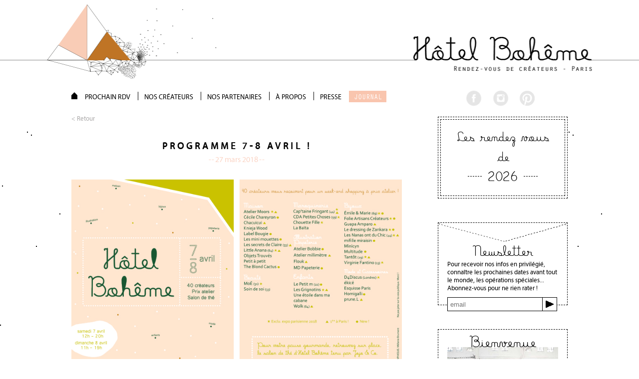

--- FILE ---
content_type: text/html; charset=UTF-8
request_url: https://www.hotel-boheme.fr/expo-vente/programme-7-8-avril.html
body_size: 11438
content:
<!doctype html>
<html>
	<head>
		<meta name="viewport" content="width=device-width, initial-scale=1.0">
		<link rel="shortcut icon" href="https://www.hotel-boheme.fr/wp-content/themes/hotelboheme/favicon.png" />
	
<!--[if IE 9]>
<script src="https://www.hotel-boheme.fr/wp-content/themes/hotelboheme/js/html5shiv.js"></script>
<![endif]-->

	<meta name='robots' content='index, follow, max-image-preview:large, max-snippet:-1, max-video-preview:-1' />
<meta property="og:image" content="https://www.hotel-boheme.fr/wp-content/uploads/2018/03/flyer_site_grandarticle-300x129.jpg"/>
	<!-- This site is optimized with the Yoast SEO plugin v19.7.1 - https://yoast.com/wordpress/plugins/seo/ -->
	<title>PROGRAMME 7-8 AVRIL ! - Hôtel Bohême</title>
	<link rel="canonical" href="https://www.hotel-boheme.fr/expo-vente/programme-7-8-avril.html" />
	<meta property="og:locale" content="fr_FR" />
	<meta property="og:type" content="article" />
	<meta property="og:title" content="PROGRAMME 7-8 AVRIL ! - Hôtel Bohême" />
	<meta property="og:description" content="Retrouvez le programme complet de notre édition en cliquant ici" />
	<meta property="og:url" content="https://www.hotel-boheme.fr/expo-vente/programme-7-8-avril.html" />
	<meta property="og:site_name" content="Hôtel Bohême" />
	<meta property="article:published_time" content="2018-03-27T07:47:52+00:00" />
	<meta property="og:image" content="https://www.hotel-boheme.fr/wp-content/uploads/2018/03/flyer_site_grandarticle.jpg" />
	<meta property="og:image:width" content="3454" />
	<meta property="og:image:height" content="1488" />
	<meta property="og:image:type" content="image/jpeg" />
	<meta name="author" content="conciergerie" />
	<meta name="twitter:card" content="summary" />
	<meta name="twitter:label1" content="Écrit par" />
	<meta name="twitter:data1" content="conciergerie" />
	<script type="application/ld+json" class="yoast-schema-graph">{"@context":"https://schema.org","@graph":[{"@type":"WebPage","@id":"https://www.hotel-boheme.fr/expo-vente/programme-7-8-avril.html","url":"https://www.hotel-boheme.fr/expo-vente/programme-7-8-avril.html","name":"PROGRAMME 7-8 AVRIL ! - Hôtel Bohême","isPartOf":{"@id":"https://www.hotel-boheme.fr/#website"},"primaryImageOfPage":{"@id":"https://www.hotel-boheme.fr/expo-vente/programme-7-8-avril.html#primaryimage"},"image":{"@id":"https://www.hotel-boheme.fr/expo-vente/programme-7-8-avril.html#primaryimage"},"thumbnailUrl":"https://www.hotel-boheme.fr/wp-content/uploads/2018/03/flyer_site_grandarticle.jpg","datePublished":"2018-03-27T07:47:52+00:00","dateModified":"2018-03-27T07:47:52+00:00","author":{"@id":"https://www.hotel-boheme.fr/#/schema/person/da5a13848e4d1f50bbeac969b54954fb"},"breadcrumb":{"@id":"https://www.hotel-boheme.fr/expo-vente/programme-7-8-avril.html#breadcrumb"},"inLanguage":"fr-FR","potentialAction":[{"@type":"ReadAction","target":["https://www.hotel-boheme.fr/expo-vente/programme-7-8-avril.html"]}]},{"@type":"ImageObject","inLanguage":"fr-FR","@id":"https://www.hotel-boheme.fr/expo-vente/programme-7-8-avril.html#primaryimage","url":"https://www.hotel-boheme.fr/wp-content/uploads/2018/03/flyer_site_grandarticle.jpg","contentUrl":"https://www.hotel-boheme.fr/wp-content/uploads/2018/03/flyer_site_grandarticle.jpg","width":3454,"height":1488},{"@type":"BreadcrumbList","@id":"https://www.hotel-boheme.fr/expo-vente/programme-7-8-avril.html#breadcrumb","itemListElement":[{"@type":"ListItem","position":1,"name":"Accueil","item":"https://www.hotel-boheme.fr/"},{"@type":"ListItem","position":2,"name":"PROGRAMME 7-8 AVRIL !"}]},{"@type":"WebSite","@id":"https://www.hotel-boheme.fr/#website","url":"https://www.hotel-boheme.fr/","name":"Hôtel Bohême","description":"Evénement de créatrices et créateurs depuis 2008","potentialAction":[{"@type":"SearchAction","target":{"@type":"EntryPoint","urlTemplate":"https://www.hotel-boheme.fr/?s={search_term_string}"},"query-input":"required name=search_term_string"}],"inLanguage":"fr-FR"},{"@type":"Person","@id":"https://www.hotel-boheme.fr/#/schema/person/da5a13848e4d1f50bbeac969b54954fb","name":"conciergerie","url":"https://www.hotel-boheme.fr/author/conciergerie"}]}</script>
	<!-- / Yoast SEO plugin. -->


<link rel='dns-prefetch' href='//www.google.com' />
<link rel='dns-prefetch' href='//s.w.org' />
<link rel="alternate" type="application/rss+xml" title="Hôtel Bohême &raquo; PROGRAMME 7-8 AVRIL ! Flux des commentaires" href="https://www.hotel-boheme.fr/expo-vente/programme-7-8-avril.html/feed" />
		<!-- This site uses the Google Analytics by MonsterInsights plugin v8.14.1 - Using Analytics tracking - https://www.monsterinsights.com/ -->
							<script src="//www.googletagmanager.com/gtag/js?id=G-9J9FDV8SKP"  data-cfasync="false" data-wpfc-render="false" type="text/javascript" async></script>
			<script data-cfasync="false" data-wpfc-render="false" type="text/javascript">
				var mi_version = '8.14.1';
				var mi_track_user = true;
				var mi_no_track_reason = '';
				
								var disableStrs = [
										'ga-disable-G-9J9FDV8SKP',
														];

				/* Function to detect opted out users */
				function __gtagTrackerIsOptedOut() {
					for (var index = 0; index < disableStrs.length; index++) {
						if (document.cookie.indexOf(disableStrs[index] + '=true') > -1) {
							return true;
						}
					}

					return false;
				}

				/* Disable tracking if the opt-out cookie exists. */
				if (__gtagTrackerIsOptedOut()) {
					for (var index = 0; index < disableStrs.length; index++) {
						window[disableStrs[index]] = true;
					}
				}

				/* Opt-out function */
				function __gtagTrackerOptout() {
					for (var index = 0; index < disableStrs.length; index++) {
						document.cookie = disableStrs[index] + '=true; expires=Thu, 31 Dec 2099 23:59:59 UTC; path=/';
						window[disableStrs[index]] = true;
					}
				}

				if ('undefined' === typeof gaOptout) {
					function gaOptout() {
						__gtagTrackerOptout();
					}
				}
								window.dataLayer = window.dataLayer || [];

				window.MonsterInsightsDualTracker = {
					helpers: {},
					trackers: {},
				};
				if (mi_track_user) {
					function __gtagDataLayer() {
						dataLayer.push(arguments);
					}

					function __gtagTracker(type, name, parameters) {
						if (!parameters) {
							parameters = {};
						}

						if (parameters.send_to) {
							__gtagDataLayer.apply(null, arguments);
							return;
						}

						if (type === 'event') {
														parameters.send_to = monsterinsights_frontend.v4_id;
							var hookName = name;
							if (typeof parameters['event_category'] !== 'undefined') {
								hookName = parameters['event_category'] + ':' + name;
							}

							if (typeof MonsterInsightsDualTracker.trackers[hookName] !== 'undefined') {
								MonsterInsightsDualTracker.trackers[hookName](parameters);
							} else {
								__gtagDataLayer('event', name, parameters);
							}
							
													} else {
							__gtagDataLayer.apply(null, arguments);
						}
					}

					__gtagTracker('js', new Date());
					__gtagTracker('set', {
						'developer_id.dZGIzZG': true,
											});
										__gtagTracker('config', 'G-9J9FDV8SKP', {"forceSSL":"true","link_attribution":"true"} );
															window.gtag = __gtagTracker;										(function () {
						/* https://developers.google.com/analytics/devguides/collection/analyticsjs/ */
						/* ga and __gaTracker compatibility shim. */
						var noopfn = function () {
							return null;
						};
						var newtracker = function () {
							return new Tracker();
						};
						var Tracker = function () {
							return null;
						};
						var p = Tracker.prototype;
						p.get = noopfn;
						p.set = noopfn;
						p.send = function () {
							var args = Array.prototype.slice.call(arguments);
							args.unshift('send');
							__gaTracker.apply(null, args);
						};
						var __gaTracker = function () {
							var len = arguments.length;
							if (len === 0) {
								return;
							}
							var f = arguments[len - 1];
							if (typeof f !== 'object' || f === null || typeof f.hitCallback !== 'function') {
								if ('send' === arguments[0]) {
									var hitConverted, hitObject = false, action;
									if ('event' === arguments[1]) {
										if ('undefined' !== typeof arguments[3]) {
											hitObject = {
												'eventAction': arguments[3],
												'eventCategory': arguments[2],
												'eventLabel': arguments[4],
												'value': arguments[5] ? arguments[5] : 1,
											}
										}
									}
									if ('pageview' === arguments[1]) {
										if ('undefined' !== typeof arguments[2]) {
											hitObject = {
												'eventAction': 'page_view',
												'page_path': arguments[2],
											}
										}
									}
									if (typeof arguments[2] === 'object') {
										hitObject = arguments[2];
									}
									if (typeof arguments[5] === 'object') {
										Object.assign(hitObject, arguments[5]);
									}
									if ('undefined' !== typeof arguments[1].hitType) {
										hitObject = arguments[1];
										if ('pageview' === hitObject.hitType) {
											hitObject.eventAction = 'page_view';
										}
									}
									if (hitObject) {
										action = 'timing' === arguments[1].hitType ? 'timing_complete' : hitObject.eventAction;
										hitConverted = mapArgs(hitObject);
										__gtagTracker('event', action, hitConverted);
									}
								}
								return;
							}

							function mapArgs(args) {
								var arg, hit = {};
								var gaMap = {
									'eventCategory': 'event_category',
									'eventAction': 'event_action',
									'eventLabel': 'event_label',
									'eventValue': 'event_value',
									'nonInteraction': 'non_interaction',
									'timingCategory': 'event_category',
									'timingVar': 'name',
									'timingValue': 'value',
									'timingLabel': 'event_label',
									'page': 'page_path',
									'location': 'page_location',
									'title': 'page_title',
								};
								for (arg in args) {
																		if (!(!args.hasOwnProperty(arg) || !gaMap.hasOwnProperty(arg))) {
										hit[gaMap[arg]] = args[arg];
									} else {
										hit[arg] = args[arg];
									}
								}
								return hit;
							}

							try {
								f.hitCallback();
							} catch (ex) {
							}
						};
						__gaTracker.create = newtracker;
						__gaTracker.getByName = newtracker;
						__gaTracker.getAll = function () {
							return [];
						};
						__gaTracker.remove = noopfn;
						__gaTracker.loaded = true;
						window['__gaTracker'] = __gaTracker;
					})();
									} else {
										console.log("");
					(function () {
						function __gtagTracker() {
							return null;
						}

						window['__gtagTracker'] = __gtagTracker;
						window['gtag'] = __gtagTracker;
					})();
									}
			</script>
				<!-- / Google Analytics by MonsterInsights -->
		<script type="text/javascript">
window._wpemojiSettings = {"baseUrl":"https:\/\/s.w.org\/images\/core\/emoji\/14.0.0\/72x72\/","ext":".png","svgUrl":"https:\/\/s.w.org\/images\/core\/emoji\/14.0.0\/svg\/","svgExt":".svg","source":{"concatemoji":"https:\/\/www.hotel-boheme.fr\/wp-includes\/js\/wp-emoji-release.min.js?ver=6.0.11"}};
/*! This file is auto-generated */
!function(e,a,t){var n,r,o,i=a.createElement("canvas"),p=i.getContext&&i.getContext("2d");function s(e,t){var a=String.fromCharCode,e=(p.clearRect(0,0,i.width,i.height),p.fillText(a.apply(this,e),0,0),i.toDataURL());return p.clearRect(0,0,i.width,i.height),p.fillText(a.apply(this,t),0,0),e===i.toDataURL()}function c(e){var t=a.createElement("script");t.src=e,t.defer=t.type="text/javascript",a.getElementsByTagName("head")[0].appendChild(t)}for(o=Array("flag","emoji"),t.supports={everything:!0,everythingExceptFlag:!0},r=0;r<o.length;r++)t.supports[o[r]]=function(e){if(!p||!p.fillText)return!1;switch(p.textBaseline="top",p.font="600 32px Arial",e){case"flag":return s([127987,65039,8205,9895,65039],[127987,65039,8203,9895,65039])?!1:!s([55356,56826,55356,56819],[55356,56826,8203,55356,56819])&&!s([55356,57332,56128,56423,56128,56418,56128,56421,56128,56430,56128,56423,56128,56447],[55356,57332,8203,56128,56423,8203,56128,56418,8203,56128,56421,8203,56128,56430,8203,56128,56423,8203,56128,56447]);case"emoji":return!s([129777,127995,8205,129778,127999],[129777,127995,8203,129778,127999])}return!1}(o[r]),t.supports.everything=t.supports.everything&&t.supports[o[r]],"flag"!==o[r]&&(t.supports.everythingExceptFlag=t.supports.everythingExceptFlag&&t.supports[o[r]]);t.supports.everythingExceptFlag=t.supports.everythingExceptFlag&&!t.supports.flag,t.DOMReady=!1,t.readyCallback=function(){t.DOMReady=!0},t.supports.everything||(n=function(){t.readyCallback()},a.addEventListener?(a.addEventListener("DOMContentLoaded",n,!1),e.addEventListener("load",n,!1)):(e.attachEvent("onload",n),a.attachEvent("onreadystatechange",function(){"complete"===a.readyState&&t.readyCallback()})),(e=t.source||{}).concatemoji?c(e.concatemoji):e.wpemoji&&e.twemoji&&(c(e.twemoji),c(e.wpemoji)))}(window,document,window._wpemojiSettings);
</script>
<style type="text/css">
img.wp-smiley,
img.emoji {
	display: inline !important;
	border: none !important;
	box-shadow: none !important;
	height: 1em !important;
	width: 1em !important;
	margin: 0 0.07em !important;
	vertical-align: -0.1em !important;
	background: none !important;
	padding: 0 !important;
}
</style>
	<link rel='stylesheet' id='wp-block-library-css'  href='https://www.hotel-boheme.fr/wp-includes/css/dist/block-library/style.min.css?ver=6.0.11' type='text/css' media='all' />
<style id='global-styles-inline-css' type='text/css'>
body{--wp--preset--color--black: #000000;--wp--preset--color--cyan-bluish-gray: #abb8c3;--wp--preset--color--white: #ffffff;--wp--preset--color--pale-pink: #f78da7;--wp--preset--color--vivid-red: #cf2e2e;--wp--preset--color--luminous-vivid-orange: #ff6900;--wp--preset--color--luminous-vivid-amber: #fcb900;--wp--preset--color--light-green-cyan: #7bdcb5;--wp--preset--color--vivid-green-cyan: #00d084;--wp--preset--color--pale-cyan-blue: #8ed1fc;--wp--preset--color--vivid-cyan-blue: #0693e3;--wp--preset--color--vivid-purple: #9b51e0;--wp--preset--gradient--vivid-cyan-blue-to-vivid-purple: linear-gradient(135deg,rgba(6,147,227,1) 0%,rgb(155,81,224) 100%);--wp--preset--gradient--light-green-cyan-to-vivid-green-cyan: linear-gradient(135deg,rgb(122,220,180) 0%,rgb(0,208,130) 100%);--wp--preset--gradient--luminous-vivid-amber-to-luminous-vivid-orange: linear-gradient(135deg,rgba(252,185,0,1) 0%,rgba(255,105,0,1) 100%);--wp--preset--gradient--luminous-vivid-orange-to-vivid-red: linear-gradient(135deg,rgba(255,105,0,1) 0%,rgb(207,46,46) 100%);--wp--preset--gradient--very-light-gray-to-cyan-bluish-gray: linear-gradient(135deg,rgb(238,238,238) 0%,rgb(169,184,195) 100%);--wp--preset--gradient--cool-to-warm-spectrum: linear-gradient(135deg,rgb(74,234,220) 0%,rgb(151,120,209) 20%,rgb(207,42,186) 40%,rgb(238,44,130) 60%,rgb(251,105,98) 80%,rgb(254,248,76) 100%);--wp--preset--gradient--blush-light-purple: linear-gradient(135deg,rgb(255,206,236) 0%,rgb(152,150,240) 100%);--wp--preset--gradient--blush-bordeaux: linear-gradient(135deg,rgb(254,205,165) 0%,rgb(254,45,45) 50%,rgb(107,0,62) 100%);--wp--preset--gradient--luminous-dusk: linear-gradient(135deg,rgb(255,203,112) 0%,rgb(199,81,192) 50%,rgb(65,88,208) 100%);--wp--preset--gradient--pale-ocean: linear-gradient(135deg,rgb(255,245,203) 0%,rgb(182,227,212) 50%,rgb(51,167,181) 100%);--wp--preset--gradient--electric-grass: linear-gradient(135deg,rgb(202,248,128) 0%,rgb(113,206,126) 100%);--wp--preset--gradient--midnight: linear-gradient(135deg,rgb(2,3,129) 0%,rgb(40,116,252) 100%);--wp--preset--duotone--dark-grayscale: url('#wp-duotone-dark-grayscale');--wp--preset--duotone--grayscale: url('#wp-duotone-grayscale');--wp--preset--duotone--purple-yellow: url('#wp-duotone-purple-yellow');--wp--preset--duotone--blue-red: url('#wp-duotone-blue-red');--wp--preset--duotone--midnight: url('#wp-duotone-midnight');--wp--preset--duotone--magenta-yellow: url('#wp-duotone-magenta-yellow');--wp--preset--duotone--purple-green: url('#wp-duotone-purple-green');--wp--preset--duotone--blue-orange: url('#wp-duotone-blue-orange');--wp--preset--font-size--small: 13px;--wp--preset--font-size--medium: 20px;--wp--preset--font-size--large: 36px;--wp--preset--font-size--x-large: 42px;}.has-black-color{color: var(--wp--preset--color--black) !important;}.has-cyan-bluish-gray-color{color: var(--wp--preset--color--cyan-bluish-gray) !important;}.has-white-color{color: var(--wp--preset--color--white) !important;}.has-pale-pink-color{color: var(--wp--preset--color--pale-pink) !important;}.has-vivid-red-color{color: var(--wp--preset--color--vivid-red) !important;}.has-luminous-vivid-orange-color{color: var(--wp--preset--color--luminous-vivid-orange) !important;}.has-luminous-vivid-amber-color{color: var(--wp--preset--color--luminous-vivid-amber) !important;}.has-light-green-cyan-color{color: var(--wp--preset--color--light-green-cyan) !important;}.has-vivid-green-cyan-color{color: var(--wp--preset--color--vivid-green-cyan) !important;}.has-pale-cyan-blue-color{color: var(--wp--preset--color--pale-cyan-blue) !important;}.has-vivid-cyan-blue-color{color: var(--wp--preset--color--vivid-cyan-blue) !important;}.has-vivid-purple-color{color: var(--wp--preset--color--vivid-purple) !important;}.has-black-background-color{background-color: var(--wp--preset--color--black) !important;}.has-cyan-bluish-gray-background-color{background-color: var(--wp--preset--color--cyan-bluish-gray) !important;}.has-white-background-color{background-color: var(--wp--preset--color--white) !important;}.has-pale-pink-background-color{background-color: var(--wp--preset--color--pale-pink) !important;}.has-vivid-red-background-color{background-color: var(--wp--preset--color--vivid-red) !important;}.has-luminous-vivid-orange-background-color{background-color: var(--wp--preset--color--luminous-vivid-orange) !important;}.has-luminous-vivid-amber-background-color{background-color: var(--wp--preset--color--luminous-vivid-amber) !important;}.has-light-green-cyan-background-color{background-color: var(--wp--preset--color--light-green-cyan) !important;}.has-vivid-green-cyan-background-color{background-color: var(--wp--preset--color--vivid-green-cyan) !important;}.has-pale-cyan-blue-background-color{background-color: var(--wp--preset--color--pale-cyan-blue) !important;}.has-vivid-cyan-blue-background-color{background-color: var(--wp--preset--color--vivid-cyan-blue) !important;}.has-vivid-purple-background-color{background-color: var(--wp--preset--color--vivid-purple) !important;}.has-black-border-color{border-color: var(--wp--preset--color--black) !important;}.has-cyan-bluish-gray-border-color{border-color: var(--wp--preset--color--cyan-bluish-gray) !important;}.has-white-border-color{border-color: var(--wp--preset--color--white) !important;}.has-pale-pink-border-color{border-color: var(--wp--preset--color--pale-pink) !important;}.has-vivid-red-border-color{border-color: var(--wp--preset--color--vivid-red) !important;}.has-luminous-vivid-orange-border-color{border-color: var(--wp--preset--color--luminous-vivid-orange) !important;}.has-luminous-vivid-amber-border-color{border-color: var(--wp--preset--color--luminous-vivid-amber) !important;}.has-light-green-cyan-border-color{border-color: var(--wp--preset--color--light-green-cyan) !important;}.has-vivid-green-cyan-border-color{border-color: var(--wp--preset--color--vivid-green-cyan) !important;}.has-pale-cyan-blue-border-color{border-color: var(--wp--preset--color--pale-cyan-blue) !important;}.has-vivid-cyan-blue-border-color{border-color: var(--wp--preset--color--vivid-cyan-blue) !important;}.has-vivid-purple-border-color{border-color: var(--wp--preset--color--vivid-purple) !important;}.has-vivid-cyan-blue-to-vivid-purple-gradient-background{background: var(--wp--preset--gradient--vivid-cyan-blue-to-vivid-purple) !important;}.has-light-green-cyan-to-vivid-green-cyan-gradient-background{background: var(--wp--preset--gradient--light-green-cyan-to-vivid-green-cyan) !important;}.has-luminous-vivid-amber-to-luminous-vivid-orange-gradient-background{background: var(--wp--preset--gradient--luminous-vivid-amber-to-luminous-vivid-orange) !important;}.has-luminous-vivid-orange-to-vivid-red-gradient-background{background: var(--wp--preset--gradient--luminous-vivid-orange-to-vivid-red) !important;}.has-very-light-gray-to-cyan-bluish-gray-gradient-background{background: var(--wp--preset--gradient--very-light-gray-to-cyan-bluish-gray) !important;}.has-cool-to-warm-spectrum-gradient-background{background: var(--wp--preset--gradient--cool-to-warm-spectrum) !important;}.has-blush-light-purple-gradient-background{background: var(--wp--preset--gradient--blush-light-purple) !important;}.has-blush-bordeaux-gradient-background{background: var(--wp--preset--gradient--blush-bordeaux) !important;}.has-luminous-dusk-gradient-background{background: var(--wp--preset--gradient--luminous-dusk) !important;}.has-pale-ocean-gradient-background{background: var(--wp--preset--gradient--pale-ocean) !important;}.has-electric-grass-gradient-background{background: var(--wp--preset--gradient--electric-grass) !important;}.has-midnight-gradient-background{background: var(--wp--preset--gradient--midnight) !important;}.has-small-font-size{font-size: var(--wp--preset--font-size--small) !important;}.has-medium-font-size{font-size: var(--wp--preset--font-size--medium) !important;}.has-large-font-size{font-size: var(--wp--preset--font-size--large) !important;}.has-x-large-font-size{font-size: var(--wp--preset--font-size--x-large) !important;}
</style>
<link rel='stylesheet' id='contact-form-7-css'  href='https://www.hotel-boheme.fr/wp-content/plugins/contact-form-7/includes/css/styles.css?ver=5.6.3' type='text/css' media='all' />
<link rel='stylesheet' id='hupso_css-css'  href='https://www.hotel-boheme.fr/wp-content/plugins/hupso-share-buttons-for-twitter-facebook-google/style.css?ver=6.0.11' type='text/css' media='all' />
<link rel='stylesheet' id='photospace_responsive_gallery-frontend-css'  href='https://www.hotel-boheme.fr/wp-content/plugins/photospace-responsive/plugin-assets/css/frontend.css?ver=1.0.0' type='text/css' media='all' />
<link rel='stylesheet' id='style-css'  href='https://www.hotel-boheme.fr/wp-content/themes/hotelboheme/style.css?ver=6.0.11' type='text/css' media='all' />
<link rel='stylesheet' id='hbop_css-css'  href='https://www.hotel-boheme.fr/wp-content/plugins/hbo-manager/css//hbop.css?ver=6.0.11' type='text/css' media='all' />
<script type='text/javascript' src='https://www.hotel-boheme.fr/wp-content/plugins/google-analytics-for-wordpress/assets/js/frontend-gtag.min.js?ver=8.14.1' id='monsterinsights-frontend-script-js'></script>
<script data-cfasync="false" data-wpfc-render="false" type="text/javascript" id='monsterinsights-frontend-script-js-extra'>/* <![CDATA[ */
var monsterinsights_frontend = {"js_events_tracking":"true","download_extensions":"doc,pdf,ppt,zip,xls,docx,pptx,xlsx","inbound_paths":"[{\"path\":\"\\\/go\\\/\",\"label\":\"affiliate\"},{\"path\":\"\\\/recommend\\\/\",\"label\":\"affiliate\"}]","home_url":"https:\/\/www.hotel-boheme.fr","hash_tracking":"false","ua":"","v4_id":"G-9J9FDV8SKP"};/* ]]> */
</script>
<script type='text/javascript' src='https://www.hotel-boheme.fr/wp-includes/js/jquery/jquery.min.js?ver=3.6.0' id='jquery-core-js'></script>
<script type='text/javascript' src='https://www.hotel-boheme.fr/wp-includes/js/jquery/jquery-migrate.min.js?ver=3.3.2' id='jquery-migrate-js'></script>
<link rel="https://api.w.org/" href="https://www.hotel-boheme.fr/wp-json/" /><link rel="alternate" type="application/json" href="https://www.hotel-boheme.fr/wp-json/wp/v2/posts/11271" /><link rel="EditURI" type="application/rsd+xml" title="RSD" href="https://www.hotel-boheme.fr/xmlrpc.php?rsd" />
<link rel="wlwmanifest" type="application/wlwmanifest+xml" href="https://www.hotel-boheme.fr/wp-includes/wlwmanifest.xml" /> 
<meta name="generator" content="WordPress 6.0.11" />
<link rel='shortlink' href='https://www.hotel-boheme.fr/?p=11271' />
<link rel="alternate" type="application/json+oembed" href="https://www.hotel-boheme.fr/wp-json/oembed/1.0/embed?url=https%3A%2F%2Fwww.hotel-boheme.fr%2Fexpo-vente%2Fprogramme-7-8-avril.html" />
<link rel="alternate" type="text/xml+oembed" href="https://www.hotel-boheme.fr/wp-json/oembed/1.0/embed?url=https%3A%2F%2Fwww.hotel-boheme.fr%2Fexpo-vente%2Fprogramme-7-8-avril.html&#038;format=xml" />
<!--	photospace [ START ] --> 
<style type="text/css">
				.photospace_res ul.thumbs img {
					width:px;
					height:px;
				}
			
					.photospace_res .thumnail_row a.pageLink {
						width:px;
						height:px;
						line-height: px;
					}
				</style><!--	photospace [ END ] --> 
<style type="text/css">inv-recaptcha-holder{
display:none
}</style>		<script>
			(function(i,s,o,g,r,a,m){i['GoogleAnalyticsObject']=r;i[r]=i[r]||function(){
			(i[r].q=i[r].q||[]).push(arguments)},i[r].l=1*new Date();a=s.createElement(o),
			m=s.getElementsByTagName(o)[0];a.async=1;a.src=g;m.parentNode.insertBefore(a,m)
			})(window,document,'script','//www.google-analytics.com/analytics.js','ga');
			
			ga('create', 'UA-66332336-1', 'auto');
			ga('send', 'pageview');
			
			var trackOutboundLink = function(url) {
				ga('send', 'event', 'outbound', 'click', url, {'hitCallback':
					function () {
						document.location = url;
     				}
   				});
			}
	</script>
	</head>
	<body>
		<header>
			<a href="https://www.hotel-boheme.fr" class="conteneur"><h1 class="ninja">Hôtel Bohême</h1><h2 class="ninja">Rendez-vous de créateur - Paris</h2></a>
			<span>
				<img id="togglemob" src="https://www.hotel-boheme.fr/wp-content/themes/hotelboheme/img/hambourgeur.png"/>
			</span>
			<nav  class="mobaccess">
	<ul id="mobmainmenu" class="mobmenu">


		<li><a href="https://www.hotel-boheme.fr/edition/">PROCHAIN RDV</a></li>
		<li><a href="https://www.hotel-boheme.fr/createurs/avril-2023">NOS CRÉATEURS</a></li>
		<li id="togglepartner" class="submobmenu">
			<span>NOS PARTENAIRES</span>
		</li>
		<li id="toggleapropos" class="submobmenu">
			<span>À PROPOS</span>
		</li>
		<li><a href="https://www.hotel-boheme.fr/presse">PRESSE</a></li>
		<li><a href="https://www.hotel-boheme.fr/category/journal">JOURNAL</a></li>
	</ul>
	<ul class="mobmenu" id="mob-apropos">
		<li><span id="offapropos">&lt; Retour</span></li>
		<li><a href="https://www.hotel-boheme.fr/a-propos">Qui sommes-nous ?</a></li>
		<li><a href="https://www.hotel-boheme.fr/galerie">Galerie photo</a></li>
	</ul>
	<ul class="mobmenu" id="mob-partner">
		<li><span id="offpartner">&lt; Retour</span></li>
		<li><a href="https://www.hotel-boheme.fr/salon-de-the">Salon de thé</a></li>
		<li><a href="https://www.hotel-boheme.fr/scenographie">Scénographie</a></li>
		<li><a href="https://www.hotel-boheme.fr/precieux-soutien">Précieux soutien</a></li>
		<li><a href="https://www.hotel-boheme.fr/contact">Devenir partenaire</a></li>
	</ul>
	
</nav>	
			
		</header>
			            	<div id='bienvenue-mobil' class="wid mobwid">
	                
		               
	                <div class="desc">
						<p>3 à 4 fois par an Hôtel Bohême réunit une sélection pointue de créateurs dans un lieu d’exception situé dans le 11e arrondissement de Paris.</p>
						<a href="https://www.hotel-boheme.fr/a-propos" title="bienvenue-mobil">
							>> Lire la suite
						</a>
	                </div>
					<a href='/contact' class='contact-mob'>CONTACT</a>
            	</div>
            

<main class="posts single">
			<section class="articles">
								<nav  class="access">
	<ul id="menu">
		<li><a href="https://www.hotel-boheme.fr"><img src="https://www.hotel-boheme.fr/wp-content/themes/hotelboheme/img/home.png"></a></li>

					<li><a href="https://www.hotel-boheme.fr/edition/">PROCHAIN RDV</a></li>
					<li><a href="https://www.hotel-boheme.fr/createurs/avril-2023">NOS CRÉATEURS</a></li>

		<li class="submenu">
			<span>NOS PARTENAIRES</span>
			<ul>
				<li><a href="https://www.hotel-boheme.fr/salon-de-the">Salon de thé</a></li>
				<li><a href="https://www.hotel-boheme.fr/scenographie">Scénographie</a></li>
				<li><a href="https://www.hotel-boheme.fr/precieux-soutien">Précieux soutien</a></li>
				<li><a href="https://www.hotel-boheme.fr/contact">Devenir partenaire</a></li>
			</ul>
		</li>
		<li class="submenu">
			<span>À PROPOS</span>
			<ul>
				<li><a href="https://www.hotel-boheme.fr/a-propos">Qui sommes-nous ?</a></li>
				<li><a href="https://www.hotel-boheme.fr/galerie">Galerie photo</a></li>
			</ul>
		</li>
		<li><a href="https://www.hotel-boheme.fr/presse">PRESSE</a></li>
		<li><a href="https://www.hotel-boheme.fr/category/journal">JOURNAL</a></li>

	</ul>	
</nav>	

			<a class="backlink" href="javascript:history.back()">< Retour</a>	
				<article>
					<header>
						<h2>PROGRAMME 7-8 AVRIL !</h2>						<div class="single-date"><span>-</span><span>-</span>27 mars 2018<span>-</span><span>-</span></div>
					</header>
						<p><img class="alignnone size-full wp-image-11272" src="https://www.hotel-boheme.fr/wp-content/uploads/2018/03/flyerAVRIL18.jpg" alt="" width="800" height="548" srcset="https://www.hotel-boheme.fr/wp-content/uploads/2018/03/flyerAVRIL18.jpg 800w, https://www.hotel-boheme.fr/wp-content/uploads/2018/03/flyerAVRIL18-300x206.jpg 300w, https://www.hotel-boheme.fr/wp-content/uploads/2018/03/flyerAVRIL18-768x526.jpg 768w, https://www.hotel-boheme.fr/wp-content/uploads/2018/03/flyerAVRIL18-600x411.jpg 600w" sizes="(max-width: 800px) 100vw, 800px" /></p>
<p><span style="display: inline !important; float: none; background-color: transparent; color: #000000; font-family: 'Myriad Pro','myria_proregular',sans-serif; font-size: 12.8px; font-size-adjust: none; font-stretch: normal; font-style: normal; font-variant: normal; font-weight: 300; letter-spacing: normal; line-height: 19.2px; orphans: 2; text-align: justify; text-decoration: none; text-indent: 0px; text-transform: none; -webkit-text-stroke-width: 0px; white-space: normal; word-spacing: 0px;">Retrouvez le programme complet de notre édition en cliquant </span><a href="https://www.hotel-boheme.fr/edition/edition-du-7-8-avril-2018">ici</a></p>
					
					
	
					
					<footer>
						
						<p class="first-single">Article classé dans 
													<a href="https://www.hotel-boheme.fr/category/expo-vente/edition-avril-2018">	Édition avril 2018</a>
							, 													<a href="https://www.hotel-boheme.fr/category/expo-vente">	Expo / vente</a>
													<br><a href="https://www.hotel-boheme.fr/tag/7-et-8-avril-2018" rel="tag">7 et 8 avril 2018</a> , <a href="https://www.hotel-boheme.fr/tag/createurs" rel="tag">créateurs</a> , <a href="https://www.hotel-boheme.fr/tag/creation-francaise" rel="tag">création française</a> , <a href="https://www.hotel-boheme.fr/tag/creation-locale" rel="tag">création locale</a> , <a href="https://www.hotel-boheme.fr/tag/hotel-boheme" rel="tag">Hôtel Bohême</a> , <a href="https://www.hotel-boheme.fr/tag/paris" rel="tag">Paris</a> , <a href="https://www.hotel-boheme.fr/tag/salon-de-createurs" rel="tag">salon de créateurs</a> , <a href="https://www.hotel-boheme.fr/tag/shopping" rel="tag">shopping</a>						</p>
						
												<div class="hupso-share-buttons"><!-- Hupso Share Buttons - http://www.hupso.com/share/ --><a class="hupso_counters" href="http://www.hupso.com/share/"><img src="https://static.hupso.com/share/buttons/lang/fr/share-small.png" style="border:0px; padding-top:2px; float:left;" alt="Share Button"/></a><script type="text/javascript">var hupso_services_c=new Array("twitter","facebook_like","facebook_send","google","pinterest");var hupso_counters_lang = "fr_FR";var hupso_image_folder_url = "";var hupso_url_c="https://www.hotel-boheme.fr/expo-vente/programme-7-8-avril.html";var hupso_title_c="PROGRAMME 7-8 AVRIL !";</script><script type="text/javascript" src="https://static.hupso.com/share/js/counters.js"></script><!-- Hupso Share Buttons --></div>
						<p></p>
											
						
			<div id="comments">




	<div id="respond" class="comment-respond">
		<h3 id="reply-title" class="comment-reply-title">Laisser un commentaire</h3><form action="https://www.hotel-boheme.fr/wp-comments-post.php" method="post" id="commentform" class="comment-form"><p class="comment-notes"><span id="email-notes">Votre adresse e-mail ne sera pas publiée.</span> <span class="required-field-message" aria-hidden="true">Les champs obligatoires sont indiqués avec <span class="required" aria-hidden="true">*</span></span></p><p class="comment-form-comment"><label for="comment">Commentaire <span class="required" aria-hidden="true">*</span></label> <textarea id="comment" name="comment" cols="45" rows="8" maxlength="65525" required="required"></textarea></p><p class="comment-form-author"><label for="author">Nom <span class="required" aria-hidden="true">*</span></label> <input id="author" name="author" type="text" value="" size="30" maxlength="245" required="required" /></p>
<p class="comment-form-email"><label for="email">E-mail <span class="required" aria-hidden="true">*</span></label> <input id="email" name="email" type="text" value="" size="30" maxlength="100" aria-describedby="email-notes" required="required" /></p>
<p class="comment-form-url"><label for="url">Site web</label> <input id="url" name="url" type="text" value="" size="30" maxlength="200" /></p>
<p class="comment-form-cookies-consent"><input id="wp-comment-cookies-consent" name="wp-comment-cookies-consent" type="checkbox" value="yes" /> <label for="wp-comment-cookies-consent">Enregistrer mon nom, mon e-mail et mon site dans le navigateur pour mon prochain commentaire.</label></p>
<p class="form-submit"><input name="submit" type="submit" id="submit" class="submit" value="Laisser un commentaire" /> <input type='hidden' name='comment_post_ID' value='11271' id='comment_post_ID' />
<input type='hidden' name='comment_parent' id='comment_parent' value='0' />
</p><p style="display: none;"><input type="hidden" id="akismet_comment_nonce" name="akismet_comment_nonce" value="54c363d88d" /></p><p style="display: none !important;"><label>&#916;<textarea name="ak_hp_textarea" cols="45" rows="8" maxlength="100"></textarea></label><input type="hidden" id="ak_js_1" name="ak_js" value="216"/><script>document.getElementById( "ak_js_1" ).setAttribute( "value", ( new Date() ).getTime() );</script></p></form>	</div><!-- #respond -->
	
</div><!-- #comments -->
 
						
					</footer>
					
				</article>
				<!-- then the pagination links -->

			</section>
				<aside>
		<div id="social-aside" class="social-aside">
			<a class="fb" target="_blank" href="https://fr-fr.facebook.com/pages/Hôtel-Bohême/137823322898925"><img src="https://www.hotel-boheme.fr/wp-content/themes/hotelboheme/img/facebooknoir.png" alt="facebooknoir" width="" height="" />  </a>
			<a class="in" target="_blank" href="https://instagram.com/hotelboheme/"><img src="https://www.hotel-boheme.fr/wp-content/themes/hotelboheme/img/instanoir.png" alt="instanoir" width="" height="" />		  </a>
			<a class="pi" target="_blank" href="https://www.pinterest.com/hotelboheme/"><img src="https://www.hotel-boheme.fr/wp-content/themes/hotelboheme/img/Pinterestnoir.png" alt="Pinterestnoir" width="" height="" /></a>
		</div>
		            	<div id='rdv' class="wid">
	            	<div>
	            	<h2>Les rendez vous de<br><span>2026</span></h2>

	                
					
	             

            	</div></div>
                        	<div id='Newsletter' class='newsletter'>
	            	<h2>Newsletter</h2>	                
					<p>Pour recevoir nos infos en privilégié, connaître les prochaines dates avant tout le monde, les opérations spéciales... 
Abonnez-vous pour ne rien rater !</p>
					<div role="form" class="wpcf7" id="wpcf7-f3371-o1" lang="fr-FR" dir="ltr">
<div class="screen-reader-response"><p role="status" aria-live="polite" aria-atomic="true"></p> <ul></ul></div>
<form action="/expo-vente/programme-7-8-avril.html#wpcf7-f3371-o1" method="post" class="wpcf7-form init" novalidate="novalidate" data-status="init">
<div style="display: none;">
<input type="hidden" name="_wpcf7" value="3371" />
<input type="hidden" name="_wpcf7_version" value="5.6.3" />
<input type="hidden" name="_wpcf7_locale" value="fr_FR" />
<input type="hidden" name="_wpcf7_unit_tag" value="wpcf7-f3371-o1" />
<input type="hidden" name="_wpcf7_container_post" value="0" />
<input type="hidden" name="_wpcf7_posted_data_hash" value="" />
</div>
<p><span class="wpcf7-form-control-wrap" data-name="email-1"><input type="email" name="email-1" value="" size="40" class="wpcf7-form-control wpcf7-text wpcf7-email wpcf7-validates-as-required wpcf7-validates-as-email" aria-required="true" aria-invalid="false" placeholder="email" /></span><span class="play"></span><input type="submit" value="Envoyer" class="wpcf7-form-control has-spinner wpcf7-submit ninja" id="newsletterbut" /></p>
<p style="display: none !important;"><label>&#916;<textarea name="_wpcf7_ak_hp_textarea" cols="45" rows="8" maxlength="100"></textarea></label><input type="hidden" id="ak_js_2" name="_wpcf7_ak_js" value="177"/><script>document.getElementById( "ak_js_2" ).setAttribute( "value", ( new Date() ).getTime() );</script></p><div class="inv-recaptcha-holder"></div><div class="wpcf7-response-output" aria-hidden="true"></div></form></div>            	</div>
                        	<div id='Bienvenue' class="wid">
	            	<h2>Bienvenue</h2>
	                
		               
	                 <img src=' https://www.hotel-boheme.fr/wp-content/uploads/2015/07/diapo1.jpg' alt='bienvenue !' />
	                
					<p>Plusieurs fois par an Hôtel Bohême réunit une sélection pointue de créateurs dans un lieu d’exception, situé à Paris et dans d'autres villes françaises.</p>
					<a href="https://www.hotel-boheme.fr/a-propos" title="Bienvenue">
						>> Lire la suite
					</a>
            	</div>
                        	<div id='Rencontres' class="wid">
	            	<h2>Rencontres</h2>
	                
		               
	                 <img src=' https://www.hotel-boheme.fr/wp-content/uploads/2016/05/atelier-virginiefantino5.jpg' alt='bienvenue !' />
	                
					<p>Ils sont créateurs, ils sont forts, ils sont beaux, ils sont courageux ! Hôtel Bohême est allé à leur rencontre, dans leur quotidien, pour essayer de comprendre comment ils travaillent et qui ils sont. Allez vite découvrir leurs différents portraits !</p>
					<a href="https://www.hotel-boheme.fr/category/journal" title="Rencontres">
						>> Lire la suite
					</a>
            	</div>
                        	<div id='Podcast' class="wid">
	            	<h2>Podcast</h2>
	                
		               
	                 <img src=' https://www.hotel-boheme.fr/wp-content/uploads/2020/01/encartcarrePodcastneutre.jpg' alt='bienvenue !' />
	                
					<p>Ecoutez les éditions spéciales du podcast Ceux qui nous lient en partenariat avec Hôtel Bohême. On y parle quotidien de créatrices et créateurs, parcours de vie, de création, d'Hôtel Bohême, etc</p>
					<a href="http://www.ceuxquinouslient.fr/collaborations/" title="Podcast">
						>> Lire la suite
					</a>
            	</div>
                        	<div id='Hotel Boheme sur Instagram' class="pub">
	       
	               <a onclick="trackOutboundLink('https://instagram.com/hotelboheme')" href="https://instagram.com/hotelboheme" title="Hotel Boheme sur Instagram">

		               
	                 <img src=' https://www.hotel-boheme.fr/wp-content/uploads/2018/06/VisuelIG18.jpg' alt='pub !' />
	                
					</a>
            	</div>
            		</aside>
		</main>



	<footer>
		<div class="cadre">
		<div>
			<p>
			Tous les deux à trois mois Hôtel Bohême s&#039;installe, le temps d&#039;un week-end, dans un lieu d&#039;exception, pour présenter une sélection pointue de jeunes créateurs venus de toute la France et même de l&#039;étranger. Pièces Uniques, fait-main, petites séries, production locale, recyclage et bio, sont à l&#039;honneur, pour consommer localement et durablement.			
			</p>
		</div>
	<div class="footernavs">	
		<nav  class="footernav">
	<h2>Hotel Bohême</h2>
	<ul>
		<li><a href="https://www.hotel-boheme.fr/a-propos">À propos</a></li>
		<li><a href="https://www.hotel-boheme.fr/edition/">Prochaines dates</a></li>
		<li><a href="https://www.hotel-boheme.fr/galerie">Galerie photos</a></li>
		<li><a href="https://www.hotel-boheme.fr/createurs/avril-2023">Créateurs par édition</a></li>
		<li><a href="https://www.hotel-boheme.fr/presse">Presse</a></li>
		<li><a href="https://www.hotel-boheme.fr/tag/portraits-de-createurs">Portraits de créateurs</a></li>
		<li><a href="https://www.hotel-boheme.fr/contact">Contact</a></li>

	</ul>	
</nav>	
		
		<nav class="footernav">
			<ul><li><a href="https://www.hotel-boheme.fr/univers/beaute">Créateurs Beauté</a></li><li><a href="https://www.hotel-boheme.fr/univers/bijoux">Créateurs Bijoux</a></li><li><a href="https://www.hotel-boheme.fr/univers/enfants">Créateurs Enfants</a></li><li><a href="https://www.hotel-boheme.fr/univers/graphisme-illustration">Créateurs Graphisme / Illustration</a></li><li><a href="https://www.hotel-boheme.fr/univers/maison">Créateurs Maison</a></li><li><a href="https://www.hotel-boheme.fr/univers/maroquinerie">Créateurs Maroquinerie</a></li><li><a href="https://www.hotel-boheme.fr/univers/mode">Créateurs Mode</a></li></ul>		</nav>
	</div>
		<div class="social-aside">
			<a class="fb" target="_blank" href="https://fr-fr.facebook.com/pages/Hôtel-Bohême/137823322898925"><img src="https://www.hotel-boheme.fr/wp-content/themes/hotelboheme/img/foofb.png" alt="facebooknoir" />  </a>
			<a class="in" target="_blank" href="https://instagram.com/hotelboheme/"><img src="https://www.hotel-boheme.fr/wp-content/themes/hotelboheme/img/fooinsta.png" alt="instanoir"/>		  </a>
			<a class="pi" target="_blank" href="https://www.pinterest.com/hotelboheme/"><img src="https://www.hotel-boheme.fr/wp-content/themes/hotelboheme/img/foopi.png" alt="Pinterestnoir"  /></a>
		</div>
		<div class="copyright">
			<p>©   Hôtel Bohême - Tous droits réservés
			</p>
		</div>
		<script type='text/javascript' src='https://www.hotel-boheme.fr/wp-content/plugins/contact-form-7/includes/swv/js/index.js?ver=5.6.3' id='swv-js'></script>
<script type='text/javascript' id='contact-form-7-js-extra'>
/* <![CDATA[ */
var wpcf7 = {"api":{"root":"https:\/\/www.hotel-boheme.fr\/wp-json\/","namespace":"contact-form-7\/v1"}};
/* ]]> */
</script>
<script type='text/javascript' src='https://www.hotel-boheme.fr/wp-content/plugins/contact-form-7/includes/js/index.js?ver=5.6.3' id='contact-form-7-js'></script>
<script type='text/javascript' src='https://www.hotel-boheme.fr/wp-content/plugins/photospace-responsive/plugin-assets/js/frontend.min.js?ver=1.0.0' id='photospace_responsive_gallery-frontend-js'></script>
<script type='text/javascript' id='google-invisible-recaptcha-js-before'>
var renderInvisibleReCaptcha = function() {

    for (var i = 0; i < document.forms.length; ++i) {
        var form = document.forms[i];
        var holder = form.querySelector('.inv-recaptcha-holder');

        if (null === holder) continue;
		holder.innerHTML = '';

         (function(frm){
			var cf7SubmitElm = frm.querySelector('.wpcf7-submit');
            var holderId = grecaptcha.render(holder,{
                'sitekey': '6LeVATgUAAAAACFYt3ee6zfS-BcY05zo9Hunm9kj', 'size': 'invisible', 'badge' : 'inline',
                'callback' : function (recaptchaToken) {
					if((null !== cf7SubmitElm) && (typeof jQuery != 'undefined')){jQuery(frm).submit();grecaptcha.reset(holderId);return;}
					 HTMLFormElement.prototype.submit.call(frm);
                },
                'expired-callback' : function(){grecaptcha.reset(holderId);}
            });

			if(null !== cf7SubmitElm && (typeof jQuery != 'undefined') ){
				jQuery(cf7SubmitElm).off('click').on('click', function(clickEvt){
					clickEvt.preventDefault();
					grecaptcha.execute(holderId);
				});
			}
			else
			{
				frm.onsubmit = function (evt){evt.preventDefault();grecaptcha.execute(holderId);};
			}


        })(form);
    }
};
</script>
<script type='text/javascript' async defer src='https://www.google.com/recaptcha/api.js?onload=renderInvisibleReCaptcha&#038;render=explicit&#038;hl=fr' id='google-invisible-recaptcha-js'></script>
<script type='text/javascript' src='https://www.hotel-boheme.fr/wp-content/themes/hotelboheme/js/scripts.js?ver=1.0' id='scripts-js'></script>
<script type='text/javascript' src='https://www.hotel-boheme.fr/wp-content/plugins/hbo-manager/js//hbop.js?ver=1.0' id='hbop_scripts-js'></script>
<script defer type='text/javascript' src='https://www.hotel-boheme.fr/wp-content/plugins/akismet/_inc/akismet-frontend.js?ver=1689675713' id='akismet-frontend-js'></script>
		</div>
	
	

	</footer>		
	
	
	
	</body>
</html>



--- FILE ---
content_type: text/html; charset=utf-8
request_url: https://www.google.com/recaptcha/api2/anchor?ar=1&k=6LeVATgUAAAAACFYt3ee6zfS-BcY05zo9Hunm9kj&co=aHR0cHM6Ly93d3cuaG90ZWwtYm9oZW1lLmZyOjQ0Mw..&hl=fr&v=PoyoqOPhxBO7pBk68S4YbpHZ&size=invisible&badge=inline&anchor-ms=20000&execute-ms=30000&cb=ivq386wo9egt
body_size: 49625
content:
<!DOCTYPE HTML><html dir="ltr" lang="fr"><head><meta http-equiv="Content-Type" content="text/html; charset=UTF-8">
<meta http-equiv="X-UA-Compatible" content="IE=edge">
<title>reCAPTCHA</title>
<style type="text/css">
/* cyrillic-ext */
@font-face {
  font-family: 'Roboto';
  font-style: normal;
  font-weight: 400;
  font-stretch: 100%;
  src: url(//fonts.gstatic.com/s/roboto/v48/KFO7CnqEu92Fr1ME7kSn66aGLdTylUAMa3GUBHMdazTgWw.woff2) format('woff2');
  unicode-range: U+0460-052F, U+1C80-1C8A, U+20B4, U+2DE0-2DFF, U+A640-A69F, U+FE2E-FE2F;
}
/* cyrillic */
@font-face {
  font-family: 'Roboto';
  font-style: normal;
  font-weight: 400;
  font-stretch: 100%;
  src: url(//fonts.gstatic.com/s/roboto/v48/KFO7CnqEu92Fr1ME7kSn66aGLdTylUAMa3iUBHMdazTgWw.woff2) format('woff2');
  unicode-range: U+0301, U+0400-045F, U+0490-0491, U+04B0-04B1, U+2116;
}
/* greek-ext */
@font-face {
  font-family: 'Roboto';
  font-style: normal;
  font-weight: 400;
  font-stretch: 100%;
  src: url(//fonts.gstatic.com/s/roboto/v48/KFO7CnqEu92Fr1ME7kSn66aGLdTylUAMa3CUBHMdazTgWw.woff2) format('woff2');
  unicode-range: U+1F00-1FFF;
}
/* greek */
@font-face {
  font-family: 'Roboto';
  font-style: normal;
  font-weight: 400;
  font-stretch: 100%;
  src: url(//fonts.gstatic.com/s/roboto/v48/KFO7CnqEu92Fr1ME7kSn66aGLdTylUAMa3-UBHMdazTgWw.woff2) format('woff2');
  unicode-range: U+0370-0377, U+037A-037F, U+0384-038A, U+038C, U+038E-03A1, U+03A3-03FF;
}
/* math */
@font-face {
  font-family: 'Roboto';
  font-style: normal;
  font-weight: 400;
  font-stretch: 100%;
  src: url(//fonts.gstatic.com/s/roboto/v48/KFO7CnqEu92Fr1ME7kSn66aGLdTylUAMawCUBHMdazTgWw.woff2) format('woff2');
  unicode-range: U+0302-0303, U+0305, U+0307-0308, U+0310, U+0312, U+0315, U+031A, U+0326-0327, U+032C, U+032F-0330, U+0332-0333, U+0338, U+033A, U+0346, U+034D, U+0391-03A1, U+03A3-03A9, U+03B1-03C9, U+03D1, U+03D5-03D6, U+03F0-03F1, U+03F4-03F5, U+2016-2017, U+2034-2038, U+203C, U+2040, U+2043, U+2047, U+2050, U+2057, U+205F, U+2070-2071, U+2074-208E, U+2090-209C, U+20D0-20DC, U+20E1, U+20E5-20EF, U+2100-2112, U+2114-2115, U+2117-2121, U+2123-214F, U+2190, U+2192, U+2194-21AE, U+21B0-21E5, U+21F1-21F2, U+21F4-2211, U+2213-2214, U+2216-22FF, U+2308-230B, U+2310, U+2319, U+231C-2321, U+2336-237A, U+237C, U+2395, U+239B-23B7, U+23D0, U+23DC-23E1, U+2474-2475, U+25AF, U+25B3, U+25B7, U+25BD, U+25C1, U+25CA, U+25CC, U+25FB, U+266D-266F, U+27C0-27FF, U+2900-2AFF, U+2B0E-2B11, U+2B30-2B4C, U+2BFE, U+3030, U+FF5B, U+FF5D, U+1D400-1D7FF, U+1EE00-1EEFF;
}
/* symbols */
@font-face {
  font-family: 'Roboto';
  font-style: normal;
  font-weight: 400;
  font-stretch: 100%;
  src: url(//fonts.gstatic.com/s/roboto/v48/KFO7CnqEu92Fr1ME7kSn66aGLdTylUAMaxKUBHMdazTgWw.woff2) format('woff2');
  unicode-range: U+0001-000C, U+000E-001F, U+007F-009F, U+20DD-20E0, U+20E2-20E4, U+2150-218F, U+2190, U+2192, U+2194-2199, U+21AF, U+21E6-21F0, U+21F3, U+2218-2219, U+2299, U+22C4-22C6, U+2300-243F, U+2440-244A, U+2460-24FF, U+25A0-27BF, U+2800-28FF, U+2921-2922, U+2981, U+29BF, U+29EB, U+2B00-2BFF, U+4DC0-4DFF, U+FFF9-FFFB, U+10140-1018E, U+10190-1019C, U+101A0, U+101D0-101FD, U+102E0-102FB, U+10E60-10E7E, U+1D2C0-1D2D3, U+1D2E0-1D37F, U+1F000-1F0FF, U+1F100-1F1AD, U+1F1E6-1F1FF, U+1F30D-1F30F, U+1F315, U+1F31C, U+1F31E, U+1F320-1F32C, U+1F336, U+1F378, U+1F37D, U+1F382, U+1F393-1F39F, U+1F3A7-1F3A8, U+1F3AC-1F3AF, U+1F3C2, U+1F3C4-1F3C6, U+1F3CA-1F3CE, U+1F3D4-1F3E0, U+1F3ED, U+1F3F1-1F3F3, U+1F3F5-1F3F7, U+1F408, U+1F415, U+1F41F, U+1F426, U+1F43F, U+1F441-1F442, U+1F444, U+1F446-1F449, U+1F44C-1F44E, U+1F453, U+1F46A, U+1F47D, U+1F4A3, U+1F4B0, U+1F4B3, U+1F4B9, U+1F4BB, U+1F4BF, U+1F4C8-1F4CB, U+1F4D6, U+1F4DA, U+1F4DF, U+1F4E3-1F4E6, U+1F4EA-1F4ED, U+1F4F7, U+1F4F9-1F4FB, U+1F4FD-1F4FE, U+1F503, U+1F507-1F50B, U+1F50D, U+1F512-1F513, U+1F53E-1F54A, U+1F54F-1F5FA, U+1F610, U+1F650-1F67F, U+1F687, U+1F68D, U+1F691, U+1F694, U+1F698, U+1F6AD, U+1F6B2, U+1F6B9-1F6BA, U+1F6BC, U+1F6C6-1F6CF, U+1F6D3-1F6D7, U+1F6E0-1F6EA, U+1F6F0-1F6F3, U+1F6F7-1F6FC, U+1F700-1F7FF, U+1F800-1F80B, U+1F810-1F847, U+1F850-1F859, U+1F860-1F887, U+1F890-1F8AD, U+1F8B0-1F8BB, U+1F8C0-1F8C1, U+1F900-1F90B, U+1F93B, U+1F946, U+1F984, U+1F996, U+1F9E9, U+1FA00-1FA6F, U+1FA70-1FA7C, U+1FA80-1FA89, U+1FA8F-1FAC6, U+1FACE-1FADC, U+1FADF-1FAE9, U+1FAF0-1FAF8, U+1FB00-1FBFF;
}
/* vietnamese */
@font-face {
  font-family: 'Roboto';
  font-style: normal;
  font-weight: 400;
  font-stretch: 100%;
  src: url(//fonts.gstatic.com/s/roboto/v48/KFO7CnqEu92Fr1ME7kSn66aGLdTylUAMa3OUBHMdazTgWw.woff2) format('woff2');
  unicode-range: U+0102-0103, U+0110-0111, U+0128-0129, U+0168-0169, U+01A0-01A1, U+01AF-01B0, U+0300-0301, U+0303-0304, U+0308-0309, U+0323, U+0329, U+1EA0-1EF9, U+20AB;
}
/* latin-ext */
@font-face {
  font-family: 'Roboto';
  font-style: normal;
  font-weight: 400;
  font-stretch: 100%;
  src: url(//fonts.gstatic.com/s/roboto/v48/KFO7CnqEu92Fr1ME7kSn66aGLdTylUAMa3KUBHMdazTgWw.woff2) format('woff2');
  unicode-range: U+0100-02BA, U+02BD-02C5, U+02C7-02CC, U+02CE-02D7, U+02DD-02FF, U+0304, U+0308, U+0329, U+1D00-1DBF, U+1E00-1E9F, U+1EF2-1EFF, U+2020, U+20A0-20AB, U+20AD-20C0, U+2113, U+2C60-2C7F, U+A720-A7FF;
}
/* latin */
@font-face {
  font-family: 'Roboto';
  font-style: normal;
  font-weight: 400;
  font-stretch: 100%;
  src: url(//fonts.gstatic.com/s/roboto/v48/KFO7CnqEu92Fr1ME7kSn66aGLdTylUAMa3yUBHMdazQ.woff2) format('woff2');
  unicode-range: U+0000-00FF, U+0131, U+0152-0153, U+02BB-02BC, U+02C6, U+02DA, U+02DC, U+0304, U+0308, U+0329, U+2000-206F, U+20AC, U+2122, U+2191, U+2193, U+2212, U+2215, U+FEFF, U+FFFD;
}
/* cyrillic-ext */
@font-face {
  font-family: 'Roboto';
  font-style: normal;
  font-weight: 500;
  font-stretch: 100%;
  src: url(//fonts.gstatic.com/s/roboto/v48/KFO7CnqEu92Fr1ME7kSn66aGLdTylUAMa3GUBHMdazTgWw.woff2) format('woff2');
  unicode-range: U+0460-052F, U+1C80-1C8A, U+20B4, U+2DE0-2DFF, U+A640-A69F, U+FE2E-FE2F;
}
/* cyrillic */
@font-face {
  font-family: 'Roboto';
  font-style: normal;
  font-weight: 500;
  font-stretch: 100%;
  src: url(//fonts.gstatic.com/s/roboto/v48/KFO7CnqEu92Fr1ME7kSn66aGLdTylUAMa3iUBHMdazTgWw.woff2) format('woff2');
  unicode-range: U+0301, U+0400-045F, U+0490-0491, U+04B0-04B1, U+2116;
}
/* greek-ext */
@font-face {
  font-family: 'Roboto';
  font-style: normal;
  font-weight: 500;
  font-stretch: 100%;
  src: url(//fonts.gstatic.com/s/roboto/v48/KFO7CnqEu92Fr1ME7kSn66aGLdTylUAMa3CUBHMdazTgWw.woff2) format('woff2');
  unicode-range: U+1F00-1FFF;
}
/* greek */
@font-face {
  font-family: 'Roboto';
  font-style: normal;
  font-weight: 500;
  font-stretch: 100%;
  src: url(//fonts.gstatic.com/s/roboto/v48/KFO7CnqEu92Fr1ME7kSn66aGLdTylUAMa3-UBHMdazTgWw.woff2) format('woff2');
  unicode-range: U+0370-0377, U+037A-037F, U+0384-038A, U+038C, U+038E-03A1, U+03A3-03FF;
}
/* math */
@font-face {
  font-family: 'Roboto';
  font-style: normal;
  font-weight: 500;
  font-stretch: 100%;
  src: url(//fonts.gstatic.com/s/roboto/v48/KFO7CnqEu92Fr1ME7kSn66aGLdTylUAMawCUBHMdazTgWw.woff2) format('woff2');
  unicode-range: U+0302-0303, U+0305, U+0307-0308, U+0310, U+0312, U+0315, U+031A, U+0326-0327, U+032C, U+032F-0330, U+0332-0333, U+0338, U+033A, U+0346, U+034D, U+0391-03A1, U+03A3-03A9, U+03B1-03C9, U+03D1, U+03D5-03D6, U+03F0-03F1, U+03F4-03F5, U+2016-2017, U+2034-2038, U+203C, U+2040, U+2043, U+2047, U+2050, U+2057, U+205F, U+2070-2071, U+2074-208E, U+2090-209C, U+20D0-20DC, U+20E1, U+20E5-20EF, U+2100-2112, U+2114-2115, U+2117-2121, U+2123-214F, U+2190, U+2192, U+2194-21AE, U+21B0-21E5, U+21F1-21F2, U+21F4-2211, U+2213-2214, U+2216-22FF, U+2308-230B, U+2310, U+2319, U+231C-2321, U+2336-237A, U+237C, U+2395, U+239B-23B7, U+23D0, U+23DC-23E1, U+2474-2475, U+25AF, U+25B3, U+25B7, U+25BD, U+25C1, U+25CA, U+25CC, U+25FB, U+266D-266F, U+27C0-27FF, U+2900-2AFF, U+2B0E-2B11, U+2B30-2B4C, U+2BFE, U+3030, U+FF5B, U+FF5D, U+1D400-1D7FF, U+1EE00-1EEFF;
}
/* symbols */
@font-face {
  font-family: 'Roboto';
  font-style: normal;
  font-weight: 500;
  font-stretch: 100%;
  src: url(//fonts.gstatic.com/s/roboto/v48/KFO7CnqEu92Fr1ME7kSn66aGLdTylUAMaxKUBHMdazTgWw.woff2) format('woff2');
  unicode-range: U+0001-000C, U+000E-001F, U+007F-009F, U+20DD-20E0, U+20E2-20E4, U+2150-218F, U+2190, U+2192, U+2194-2199, U+21AF, U+21E6-21F0, U+21F3, U+2218-2219, U+2299, U+22C4-22C6, U+2300-243F, U+2440-244A, U+2460-24FF, U+25A0-27BF, U+2800-28FF, U+2921-2922, U+2981, U+29BF, U+29EB, U+2B00-2BFF, U+4DC0-4DFF, U+FFF9-FFFB, U+10140-1018E, U+10190-1019C, U+101A0, U+101D0-101FD, U+102E0-102FB, U+10E60-10E7E, U+1D2C0-1D2D3, U+1D2E0-1D37F, U+1F000-1F0FF, U+1F100-1F1AD, U+1F1E6-1F1FF, U+1F30D-1F30F, U+1F315, U+1F31C, U+1F31E, U+1F320-1F32C, U+1F336, U+1F378, U+1F37D, U+1F382, U+1F393-1F39F, U+1F3A7-1F3A8, U+1F3AC-1F3AF, U+1F3C2, U+1F3C4-1F3C6, U+1F3CA-1F3CE, U+1F3D4-1F3E0, U+1F3ED, U+1F3F1-1F3F3, U+1F3F5-1F3F7, U+1F408, U+1F415, U+1F41F, U+1F426, U+1F43F, U+1F441-1F442, U+1F444, U+1F446-1F449, U+1F44C-1F44E, U+1F453, U+1F46A, U+1F47D, U+1F4A3, U+1F4B0, U+1F4B3, U+1F4B9, U+1F4BB, U+1F4BF, U+1F4C8-1F4CB, U+1F4D6, U+1F4DA, U+1F4DF, U+1F4E3-1F4E6, U+1F4EA-1F4ED, U+1F4F7, U+1F4F9-1F4FB, U+1F4FD-1F4FE, U+1F503, U+1F507-1F50B, U+1F50D, U+1F512-1F513, U+1F53E-1F54A, U+1F54F-1F5FA, U+1F610, U+1F650-1F67F, U+1F687, U+1F68D, U+1F691, U+1F694, U+1F698, U+1F6AD, U+1F6B2, U+1F6B9-1F6BA, U+1F6BC, U+1F6C6-1F6CF, U+1F6D3-1F6D7, U+1F6E0-1F6EA, U+1F6F0-1F6F3, U+1F6F7-1F6FC, U+1F700-1F7FF, U+1F800-1F80B, U+1F810-1F847, U+1F850-1F859, U+1F860-1F887, U+1F890-1F8AD, U+1F8B0-1F8BB, U+1F8C0-1F8C1, U+1F900-1F90B, U+1F93B, U+1F946, U+1F984, U+1F996, U+1F9E9, U+1FA00-1FA6F, U+1FA70-1FA7C, U+1FA80-1FA89, U+1FA8F-1FAC6, U+1FACE-1FADC, U+1FADF-1FAE9, U+1FAF0-1FAF8, U+1FB00-1FBFF;
}
/* vietnamese */
@font-face {
  font-family: 'Roboto';
  font-style: normal;
  font-weight: 500;
  font-stretch: 100%;
  src: url(//fonts.gstatic.com/s/roboto/v48/KFO7CnqEu92Fr1ME7kSn66aGLdTylUAMa3OUBHMdazTgWw.woff2) format('woff2');
  unicode-range: U+0102-0103, U+0110-0111, U+0128-0129, U+0168-0169, U+01A0-01A1, U+01AF-01B0, U+0300-0301, U+0303-0304, U+0308-0309, U+0323, U+0329, U+1EA0-1EF9, U+20AB;
}
/* latin-ext */
@font-face {
  font-family: 'Roboto';
  font-style: normal;
  font-weight: 500;
  font-stretch: 100%;
  src: url(//fonts.gstatic.com/s/roboto/v48/KFO7CnqEu92Fr1ME7kSn66aGLdTylUAMa3KUBHMdazTgWw.woff2) format('woff2');
  unicode-range: U+0100-02BA, U+02BD-02C5, U+02C7-02CC, U+02CE-02D7, U+02DD-02FF, U+0304, U+0308, U+0329, U+1D00-1DBF, U+1E00-1E9F, U+1EF2-1EFF, U+2020, U+20A0-20AB, U+20AD-20C0, U+2113, U+2C60-2C7F, U+A720-A7FF;
}
/* latin */
@font-face {
  font-family: 'Roboto';
  font-style: normal;
  font-weight: 500;
  font-stretch: 100%;
  src: url(//fonts.gstatic.com/s/roboto/v48/KFO7CnqEu92Fr1ME7kSn66aGLdTylUAMa3yUBHMdazQ.woff2) format('woff2');
  unicode-range: U+0000-00FF, U+0131, U+0152-0153, U+02BB-02BC, U+02C6, U+02DA, U+02DC, U+0304, U+0308, U+0329, U+2000-206F, U+20AC, U+2122, U+2191, U+2193, U+2212, U+2215, U+FEFF, U+FFFD;
}
/* cyrillic-ext */
@font-face {
  font-family: 'Roboto';
  font-style: normal;
  font-weight: 900;
  font-stretch: 100%;
  src: url(//fonts.gstatic.com/s/roboto/v48/KFO7CnqEu92Fr1ME7kSn66aGLdTylUAMa3GUBHMdazTgWw.woff2) format('woff2');
  unicode-range: U+0460-052F, U+1C80-1C8A, U+20B4, U+2DE0-2DFF, U+A640-A69F, U+FE2E-FE2F;
}
/* cyrillic */
@font-face {
  font-family: 'Roboto';
  font-style: normal;
  font-weight: 900;
  font-stretch: 100%;
  src: url(//fonts.gstatic.com/s/roboto/v48/KFO7CnqEu92Fr1ME7kSn66aGLdTylUAMa3iUBHMdazTgWw.woff2) format('woff2');
  unicode-range: U+0301, U+0400-045F, U+0490-0491, U+04B0-04B1, U+2116;
}
/* greek-ext */
@font-face {
  font-family: 'Roboto';
  font-style: normal;
  font-weight: 900;
  font-stretch: 100%;
  src: url(//fonts.gstatic.com/s/roboto/v48/KFO7CnqEu92Fr1ME7kSn66aGLdTylUAMa3CUBHMdazTgWw.woff2) format('woff2');
  unicode-range: U+1F00-1FFF;
}
/* greek */
@font-face {
  font-family: 'Roboto';
  font-style: normal;
  font-weight: 900;
  font-stretch: 100%;
  src: url(//fonts.gstatic.com/s/roboto/v48/KFO7CnqEu92Fr1ME7kSn66aGLdTylUAMa3-UBHMdazTgWw.woff2) format('woff2');
  unicode-range: U+0370-0377, U+037A-037F, U+0384-038A, U+038C, U+038E-03A1, U+03A3-03FF;
}
/* math */
@font-face {
  font-family: 'Roboto';
  font-style: normal;
  font-weight: 900;
  font-stretch: 100%;
  src: url(//fonts.gstatic.com/s/roboto/v48/KFO7CnqEu92Fr1ME7kSn66aGLdTylUAMawCUBHMdazTgWw.woff2) format('woff2');
  unicode-range: U+0302-0303, U+0305, U+0307-0308, U+0310, U+0312, U+0315, U+031A, U+0326-0327, U+032C, U+032F-0330, U+0332-0333, U+0338, U+033A, U+0346, U+034D, U+0391-03A1, U+03A3-03A9, U+03B1-03C9, U+03D1, U+03D5-03D6, U+03F0-03F1, U+03F4-03F5, U+2016-2017, U+2034-2038, U+203C, U+2040, U+2043, U+2047, U+2050, U+2057, U+205F, U+2070-2071, U+2074-208E, U+2090-209C, U+20D0-20DC, U+20E1, U+20E5-20EF, U+2100-2112, U+2114-2115, U+2117-2121, U+2123-214F, U+2190, U+2192, U+2194-21AE, U+21B0-21E5, U+21F1-21F2, U+21F4-2211, U+2213-2214, U+2216-22FF, U+2308-230B, U+2310, U+2319, U+231C-2321, U+2336-237A, U+237C, U+2395, U+239B-23B7, U+23D0, U+23DC-23E1, U+2474-2475, U+25AF, U+25B3, U+25B7, U+25BD, U+25C1, U+25CA, U+25CC, U+25FB, U+266D-266F, U+27C0-27FF, U+2900-2AFF, U+2B0E-2B11, U+2B30-2B4C, U+2BFE, U+3030, U+FF5B, U+FF5D, U+1D400-1D7FF, U+1EE00-1EEFF;
}
/* symbols */
@font-face {
  font-family: 'Roboto';
  font-style: normal;
  font-weight: 900;
  font-stretch: 100%;
  src: url(//fonts.gstatic.com/s/roboto/v48/KFO7CnqEu92Fr1ME7kSn66aGLdTylUAMaxKUBHMdazTgWw.woff2) format('woff2');
  unicode-range: U+0001-000C, U+000E-001F, U+007F-009F, U+20DD-20E0, U+20E2-20E4, U+2150-218F, U+2190, U+2192, U+2194-2199, U+21AF, U+21E6-21F0, U+21F3, U+2218-2219, U+2299, U+22C4-22C6, U+2300-243F, U+2440-244A, U+2460-24FF, U+25A0-27BF, U+2800-28FF, U+2921-2922, U+2981, U+29BF, U+29EB, U+2B00-2BFF, U+4DC0-4DFF, U+FFF9-FFFB, U+10140-1018E, U+10190-1019C, U+101A0, U+101D0-101FD, U+102E0-102FB, U+10E60-10E7E, U+1D2C0-1D2D3, U+1D2E0-1D37F, U+1F000-1F0FF, U+1F100-1F1AD, U+1F1E6-1F1FF, U+1F30D-1F30F, U+1F315, U+1F31C, U+1F31E, U+1F320-1F32C, U+1F336, U+1F378, U+1F37D, U+1F382, U+1F393-1F39F, U+1F3A7-1F3A8, U+1F3AC-1F3AF, U+1F3C2, U+1F3C4-1F3C6, U+1F3CA-1F3CE, U+1F3D4-1F3E0, U+1F3ED, U+1F3F1-1F3F3, U+1F3F5-1F3F7, U+1F408, U+1F415, U+1F41F, U+1F426, U+1F43F, U+1F441-1F442, U+1F444, U+1F446-1F449, U+1F44C-1F44E, U+1F453, U+1F46A, U+1F47D, U+1F4A3, U+1F4B0, U+1F4B3, U+1F4B9, U+1F4BB, U+1F4BF, U+1F4C8-1F4CB, U+1F4D6, U+1F4DA, U+1F4DF, U+1F4E3-1F4E6, U+1F4EA-1F4ED, U+1F4F7, U+1F4F9-1F4FB, U+1F4FD-1F4FE, U+1F503, U+1F507-1F50B, U+1F50D, U+1F512-1F513, U+1F53E-1F54A, U+1F54F-1F5FA, U+1F610, U+1F650-1F67F, U+1F687, U+1F68D, U+1F691, U+1F694, U+1F698, U+1F6AD, U+1F6B2, U+1F6B9-1F6BA, U+1F6BC, U+1F6C6-1F6CF, U+1F6D3-1F6D7, U+1F6E0-1F6EA, U+1F6F0-1F6F3, U+1F6F7-1F6FC, U+1F700-1F7FF, U+1F800-1F80B, U+1F810-1F847, U+1F850-1F859, U+1F860-1F887, U+1F890-1F8AD, U+1F8B0-1F8BB, U+1F8C0-1F8C1, U+1F900-1F90B, U+1F93B, U+1F946, U+1F984, U+1F996, U+1F9E9, U+1FA00-1FA6F, U+1FA70-1FA7C, U+1FA80-1FA89, U+1FA8F-1FAC6, U+1FACE-1FADC, U+1FADF-1FAE9, U+1FAF0-1FAF8, U+1FB00-1FBFF;
}
/* vietnamese */
@font-face {
  font-family: 'Roboto';
  font-style: normal;
  font-weight: 900;
  font-stretch: 100%;
  src: url(//fonts.gstatic.com/s/roboto/v48/KFO7CnqEu92Fr1ME7kSn66aGLdTylUAMa3OUBHMdazTgWw.woff2) format('woff2');
  unicode-range: U+0102-0103, U+0110-0111, U+0128-0129, U+0168-0169, U+01A0-01A1, U+01AF-01B0, U+0300-0301, U+0303-0304, U+0308-0309, U+0323, U+0329, U+1EA0-1EF9, U+20AB;
}
/* latin-ext */
@font-face {
  font-family: 'Roboto';
  font-style: normal;
  font-weight: 900;
  font-stretch: 100%;
  src: url(//fonts.gstatic.com/s/roboto/v48/KFO7CnqEu92Fr1ME7kSn66aGLdTylUAMa3KUBHMdazTgWw.woff2) format('woff2');
  unicode-range: U+0100-02BA, U+02BD-02C5, U+02C7-02CC, U+02CE-02D7, U+02DD-02FF, U+0304, U+0308, U+0329, U+1D00-1DBF, U+1E00-1E9F, U+1EF2-1EFF, U+2020, U+20A0-20AB, U+20AD-20C0, U+2113, U+2C60-2C7F, U+A720-A7FF;
}
/* latin */
@font-face {
  font-family: 'Roboto';
  font-style: normal;
  font-weight: 900;
  font-stretch: 100%;
  src: url(//fonts.gstatic.com/s/roboto/v48/KFO7CnqEu92Fr1ME7kSn66aGLdTylUAMa3yUBHMdazQ.woff2) format('woff2');
  unicode-range: U+0000-00FF, U+0131, U+0152-0153, U+02BB-02BC, U+02C6, U+02DA, U+02DC, U+0304, U+0308, U+0329, U+2000-206F, U+20AC, U+2122, U+2191, U+2193, U+2212, U+2215, U+FEFF, U+FFFD;
}

</style>
<link rel="stylesheet" type="text/css" href="https://www.gstatic.com/recaptcha/releases/PoyoqOPhxBO7pBk68S4YbpHZ/styles__ltr.css">
<script nonce="qs3dk2FM54QRPkz7W7AAnw" type="text/javascript">window['__recaptcha_api'] = 'https://www.google.com/recaptcha/api2/';</script>
<script type="text/javascript" src="https://www.gstatic.com/recaptcha/releases/PoyoqOPhxBO7pBk68S4YbpHZ/recaptcha__fr.js" nonce="qs3dk2FM54QRPkz7W7AAnw">
      
    </script></head>
<body><div id="rc-anchor-alert" class="rc-anchor-alert"></div>
<input type="hidden" id="recaptcha-token" value="[base64]">
<script type="text/javascript" nonce="qs3dk2FM54QRPkz7W7AAnw">
      recaptcha.anchor.Main.init("[\x22ainput\x22,[\x22bgdata\x22,\x22\x22,\[base64]/[base64]/[base64]/ZyhXLGgpOnEoW04sMjEsbF0sVywwKSxoKSxmYWxzZSxmYWxzZSl9Y2F0Y2goayl7RygzNTgsVyk/[base64]/[base64]/[base64]/[base64]/[base64]/[base64]/[base64]/bmV3IEJbT10oRFswXSk6dz09Mj9uZXcgQltPXShEWzBdLERbMV0pOnc9PTM/bmV3IEJbT10oRFswXSxEWzFdLERbMl0pOnc9PTQ/[base64]/[base64]/[base64]/[base64]/[base64]\\u003d\x22,\[base64]\\u003d\x22,\x22HyrCmWlqeMK0fMO2LijCvMOaw7dTD0TDoFomSsKzw7HDisK6D8O4N8OECcKuw6XCnl/DoBzDjMK+aMKpwqxCwoPDkSNMbUDDghXCoF5vbkttwqDDvkLCrMOCPyfCkMKecMKFXMKCRXvChcKCwpDDqcKmNwbClGzDvVUKw43CmsKNw4LClMKEwqJsTT7CvcKiwrhUHcOSw6/DtSfDvsOowqvDn1Z+eMOWwpEzBcKmwpDCvlhNCF/[base64]/CnRvChMOOa0k+OMORw4TCkcKYw5YtKMKhw4LCvgvCmg/DjAIcw5JGU3kOw6h2wosvw7I2McKaQ3vDqMO1cQrDq0fCnR3Dm8KQZyY9w6HChMOUdhvDncKYYsK8w6UMU8O0w6ktZlBZQy8vwr/Co8OLUcO6w7LDs8ORQ8Odw4xkJ8ODLm3Cg3vDkEfCusKKwrLCqBQAwqtpN8KGEcKIMsKCPsOpAC/DocO2wqwgDD/Dqx1Cw5/CsjBdw5thfFljw643w7tqwqnChMKiQ8KOTBAow6ohNsKLwrzCgsOBRULCrkM9w5Qnw6HDksObBFLDoMK7anjDgMO1wqbCjsOOw5bCqcKjf8OAMnnDu8OKFcKdwqA+XD/DvcOgwo8AUsKLwp3DuzUtXsOAV8KewqXCjMK0MTvCjcKbTcK+w4/DvADChDnDkMO8CSA3woXDrMOxTHIPw6FFwoM9MMOqwpxSEsKiw4zDtxXCqD4nP8Krw53CtwFjw4XCugFEw7FRw44cwrk5CH3DoQHCv27Dq8OTRcObTMKmw6HCv8OywqUUwqXCvsKiN8O9w6JFw7lzQS81DBQgwr/CqcOfGCfDk8KmTcKOJsKqH1HCk8OfwobDiUE8bwPDocKORcOywqAaWBDDhBl7wr/DkyjCtl/Dt8OsVcOubWDDgR3ClSvDkcOhw6LDssOTwqDDhS0twqzDgsKzOsOkw6BVR8KbWMKvw7k/LsKZwr1EV8Obw6nCsxsqPjjCjsOmdBV/w6dNw7zCqsOiJ8K3wpJlw7bCscOxUGMnJMKDH8OGwqjCsUbChsKgwrvCpsORFsOewpjDusKWFjPCg8KUO8OXwqkpEwknMsOPw4hYBsOUwpfCmQjDq8K6XyDDinzDqsK4EcKyw53DiMKyw4Uhw7Ebw6Mmw5wRwpXDtH1Ww7/Dp8OxcWtrw5Yvwo1tw40pw4M8L8K6wrbCsg5AFsKzIMOLw4HDscK/JwPCmVHCmcOKKMKRZlbCtcOhwo7DusOSU2bDu3gEwqQ/w4LCtwJ5wroJaD7DvcKABMO5wqrCsDwGwo4bCQLClSbCngUtLcO+NjXDuhXDjGXDs8KnX8KIf3bDp8OZCA4TasKXSWXCgsK9YsO4R8Oxwq1pRjrClMKlBsOmSMOKwoLDjMKmw4PDmWzCn3M1H8OUSX/DpsKSwoYiwrXChcOOwo3Cgggsw6g4w7zCrWzDvQltHAEbH8O7w4fDl8OkH8K5WsOLYcOoQAlyejJIL8K9wr9bUznCtcKWw6LCt2ATw5/[base64]/DqxrDisOVZMODTC7DsgJsDsOfOEoww6LCqMOlXinDosKIw5JnWDDDicKWw7nDmcOUw7hNAHjCgQ/[base64]/DrHjDkFvDusOQwoHDk1HCqsKnw6LDkMKOQ3NgCsKHwrTCt8OBYlvDtXnCkcKWX1fClcKxeMO1wpHDllHDq8Oyw5bCmQRWw5Qhw5DCqsOewp/CgEd3UhjDuFbDgcKoDMK3EiBrASA1WMKzwo94wpvCqVMew6FtwrZ1NFRbw7IGCyXCt0bDozJIwptxw4bChsKLdcKZDSwnwpTCmMOiJih/wo0nw7BZWTTDncOKw7MsbcOBw5vDgAJWH8OVwpLDkG9rwo5HJ8OnUF/ConzCucOMw7Bgw53Ch8KMwp7Cl8KlXH7DqsKQwp4qGsOsw6XDolELwrAHMzMCwpxyw6bDqsONRhc4w5Zew77Dq8KKO8Krw7ZEw6EJL8K/wr4owrPDnD93AiBHwrYVw7nCpcKcwoPCvUl2woNKw6jDjWPDm8Oqwo0zXcOJPhjChkMYWknDjMOuIsKxw7NpdHjCqyswbsOpw5vCjsKiw7/ChcK3wq3CisOzAC/CkMKmW8KHwoXDlzNQCcOzw6TCk8KJwrTClH3CpcOTFSZWbsOuBcKEewRUUsOJCCTDnMKEIgQ5w6UpQWdTwqnCvMOlw7bDh8ODRxxhwrInwqcVw6LDsRchwqY4wrHChcO/ZMKhwo/[base64]/[base64]/DocOIwq9GWcK+w6FDwrbCl2DDrMO5wqkVI8OrZwbDi8OtbhMXwpZFXmbDi8KVw6/DosOjwqYERMKgFg0Qw48Fwpprw7TDjE9BHcOfw4vCvsOPw7nCh8ORwqXDtgEOwoDDlMOfwrBaAcKiwoVTw7rDgFjDgMKQwqLCqXcxw5Zfwo3DuA3CkMKMwpV7ZMOawoHDosOvWyHCkztFwrLDp3ZjUMKawpwDR0DClsKYWGPCv8OrWMKNScKSEsKqBFHCoMOnw5/Cp8K6w4fClTVCw6A7w4BqwpoZbcKRwrltBk3CjcKfRlzCpFkHHRogYCHDkMKjwp3CsMOawo/CjlvChg5Zb2zCpGJdTsOJw4zDmsKbw47DnMOzAcOTZCjDmcOjw5c+w5QjIMO6TcObacKGwrlJIhdOL8KiVMO0woPCtkBkBSvDmMOtOBBuYsKjXcOwCAVxHsKZwqhzw5pRNmvDmGsbwprDtDBMUh1Hw6XDusO6woosKA/DvcKqwo8bCRN6w6sVw7svGcKLdQLCtMONwqPCsyshBMOiwogjwqg/ZsKRB8OywodnVEIHBMO4wrTCqy/DhiYjwpQQw7rCp8Kcw6pGb1PDukkiw5QiwpXDmMKgWGoawp/Cujw2KAIUw5nDpsKeT8Ouw4/Cp8OAwrbDrcKHwrg2w4ZcdxwkFsO8wqnCpCgOw4/[base64]/DuMOlwpE9wqTChyTDmcK0w7jCmcKnekcXwo5Rw7k+NMOIYMKYw4vCjsOjw6rCsMOzw6ooSkHCuFdnNmJmwrd5AMK5w7lPwrJuwqbDpsK3TsOJXgHCh0PDm17CjMKteAYyw6vCrsOXd07DvFU4wp/CrsOgw5zDjVJUwpowByrCh8O4wp5RwoMtwp0lwoDCqBnDisObcAvDpFYrRwDDr8ONwqrCo8KAbUYjw7bDtsOgw6FAw6Q1w7VzIhTDlU3Do8KuwrbDvsKQw6s0w63CnEfCvDdFw7zCucK9WVt5w40fw6nDj2IgXsO7ecO8fMOmV8O3wpvDsHHDqMOqw57DvFQca8O/GcOiEW3DvFp5OsKbC8KOwr/DviMNAwjCkMOuwofDlsOzwoYUP1vDnDHCkAJcO3I4wrZaMsKuwrbDm8Kjw5/CvsOQw5nDqcKgG8KdwrExCsKTfzIiSRrCkcOTw7R/wp4KwrJyPcOiwobCjC0dwoJ5QF9nw6tqwrFzXcKPMcOLwp7CqcOTw68Ow7/CusOzw6nDqcOzaSbCoz7DuxEddzd6N3bCu8OKTcKncsKdP8OGMsKybMO+EsKuwo3DshFyU8Kha0s+w5TCoQLCtMOPwrnCkQXDhTA5wp0swozConQDwp3CusKawrDDrWDDh1jDnBTCo2ULw5zCt0w3FcKjSj3Dk8K1GcKFw6nCqD8VXsKpAUHCun/[base64]/wrhjwoVdwqMQf8OLw5YTDUZzIT/Do1/CkcOgw7rCtTzDgcKgGCnDv8Ksw57Cl8OBw5/Cv8KcwqZhwowOw6pKYSYMw7I7woMFwqHDuiHDs2NnCRBZwqzDuDNLw6jDgMOjw7zCoBswF8Knw4wow4/CjsO0QcO0ZA/DlRTDvnPCkh0yw4ZnwqDDpWdIQ8OiKsKjUsOGw7cLZ2FONwLDtMOvH1wEwqvCpXfCkjLCusOWZsONw7wywodJwrsmw6/Cji/CoCx6eTouRFPCsz3DkjvDtxVEEcOJwqhbw4HDuGfCl8KLwpXCtcKwM3DDvcKrwoUKwpLCtcKYwrcJVcKVe8O2wqbDocOBwpRhwogyJ8Kqw77Ch8OSGMK+w74yF8Kcw49zRiHDkgvDtcKNQMOVc8KUwpDDjwQgcsOTDMKvwoliwoN3wq9Hw7VaAsO/Rm3CmmVBw4M3HHh0L0TChMK5wocwcsKFw4LDvcOOw5dTWmZQEsOkw4R+w7NjMjwaSWrCo8KmOy7DiMOZw5cZTBjDvsKvwrPCjkbDvSvClMKOaFPDjDpLB1TDjsKmw5rCi8KzOMKHGVgtw6Ziw4nDk8Obw4/[base64]/[base64]/Dh8KmacOYw7ZTwrvCkXHCncOJw4XCsQ/ChsOFwqHDunLDvUTCp8OQw5bCkcK1EMOZRcK9w5lyOcKKwq4Kw7LCpMOmWMOWwqbCll1owqnDrBYUw49+wpnCkgoDwqrDr8Ozw55cMMKQX8OeXT7CjSVVc04lGcO7V8Kkw7MjB2/DllbCvUPDtcO5wpTDnQEKwqjDh2jCtjPCgcK/[base64]/w6nCoycVw6YMwrLDtsOgbidkw45zWcKCLcKzLnBgw6vDssOuTyJww5rCg1c3wphgCsKiwqYSwq9Kw6g/J8K8w7Uzw4ICOSx8acO6wrwswpjCjixTNVjDsQsFwpfDvcOOwrVrwqXDuABab8OMFcKSSXZ1wrwJwoLCkMOoFMOowoQJw5U/[base64]/[base64]/Dg8KswofDhsOYdhh/[base64]/DgsKzWzbCnSHCjH53SsOpwqUjw7TCpsKUwqhpw6Jfw4YbOUcPJUMeEgvDrcKjSsOVBSsgJMKnwqsRfsKuwp9+OcKdGhNJwo4WBMOGwonCv8OqQwhJwptlw6zCsyPCjMK2woZOFD3CtMKTw5/[base64]/[base64]/DrghZCA3CgMK/[base64]/CosOQB8KuRMKbQ29Bw57Dq3c6LS0xwrfCuwnDpsK0wpPDmHHCpcKRETbCuMKSHcK8wqHDq11gT8KQHMOeeMOjKcOlw7bDgV7CuMKLTGQAwqJdX8OPDS09L8KbFsORw5bDjMKDw4nCpMOCCMKzcxxTw4TDlsKWw7pMwqTDokvChMO/w4bColvCoUnDmnQmw5fCiWdMw5zClz7Dk2R1worCpjTDicOwSgLCpsObwroubMK3BD0FMsKAwrZ7w5TDisKqw4rCqSwcbcOUwobDhsKbwoBFwrhreMKlfW3Dg1zDi8ONwrPCn8K6w4x9wpvDuFbCshnDlcO9w5pGGV9KSkjDlFHCiBzCisO9wqfDj8OpLsO/ccOxwrUKHMKZwqBKw4VnwrRdwrh4D8Okw4TCqhHCu8KDY0cfPMOfwqrDuS50wpVwFsK+R8OLbmzChFtVCG/Csy59w6o9e8KsI8Kjw6PDkVXCuDjDtsKDRsOqw6rCnVnCrBbCgBXCoChuOcKZw6XCoHQEwplrw6fCnVV8WG8SOD8HwrrDkRPDqcO6VjvCl8OOSBlXwqAJwqhvw4VYwp/[base64]/DrnUMwoZEHsKAw6HDo8KNw7hNasOCw7vCoWDCt1wVZWo1w71TFmfCssKNw6dLFWlsIwYHwrYXw60GCMOyBDp/[base64]/CrSDCumLCuhnCgUBowpp8ScOvw4ZqMmVAHi1dw6xiwqgvwpnCkVAdWsK5fMKHbMOZw6HChHlBEMOSwq7CuMKkw4HCqMKyw4/Cpk5TwoQjMlbClMKzw4J/CMO0cXN2w6wFS8OnwrXChERKwofCp2PDu8O9w78OSyjDnsK4w7oxXGzCicOSW8KXE8Kyw78lwrQmA0rCgsOWe8ODZcOKDD3CsEgYw7/DqMOcCXnCuDrCkxBHw6nCuCUGOMOOMcOUw7zCvkM2wo/[base64]/ClX4cw7XDlQvCsybCp8KGKMKWw65dIcKxwpFMcMOZw7locmIrw6BJwqjCrcKDw6rDrcO5bRMyDMO8woLCunjCv8KCQsKlwp7DosOjw7/Cg2nDpMO8wrpqP8ObLEYDe8OKCEbDiHUlVsK5F8KTwqppFcO/wpvCrDctIn8rw6ctwrHDscOGwpbCocKWGwBEbsKNw6M5wqPCmEF5WsKgwprCjcORNB14S8ONw6lYwr/[base64]/[base64]/CvcKvQcKewrkrwoLCvcKwVV/CiEF+IMK/[base64]/[base64]/DhMOwOsO9w4TCjMO/wqfDnVQ2E8Kww70xSQxSwqfCgjPDuQ3CrsKjClnCuiLClcKECTkPTh4ZZ8Kfw618wqJDAw/DmlVuw4jDlRRlwobCgxrDl8OnQgRHwqQUeXYnw7Ewa8KJe8KCw6FvLsOBGiXCklNeKyzDjsOJAcOuZFwVCiTDrcONE2jChXzCk1HCrXwvwpLDpMO3dsOYwo/DhsOjw4PDhFEuw7XCnATDmR7Cqi18w7Yjw5/CpsO/w6vDrMKVbsKew6rCgcOWwr3Do39jWRLCucKnYcOOwrlQUVRAw7lmJ0rDjMOGw5fCnMO0F1TCghbDnWvClcO+wq1bV2vDusKWw4J7w5rDkx54LsK5wrIXLgbDt01DwrLCpcOGOsKCQMK2w4cbfsOCw5TDgcOBw5FgRMKqw4jDuCZoXcKHwrvCt0/CmsKSdCNPfMOEP8KPw5B7KMKiwqgKBlUSw7UrwocHw6fCpSjDrsOdFGQmwq03w6MHwqAxw4dBHsKEFMK8V8Oxwqslw7IXwp/Dpn1WwqtwwrPCmArCmB4nEBdqwoFMbcK4wpTCssK8wpbDjcK0w7Bkw5NHw6RLw6I1w6TCtVzCjMK0K8KdZ29SZsKgwpNRWsOmMR9TY8OMMhrCixRUwrJRU8O9D2XCpHfCs8K5HcOCw77DtmXDvw7DnwRxN8O/w5HCoHFaQnjCp8KuN8K9w6ouw7FPw4bCnMKACVsYDTtMHMKgY8OxKcOAcsO6aRNvOjF3wrcaPcKHaMKabMOhwo3DtMOqw6cKwrrCvxQ3w4Adw7PCqMKpZsKiKUcCwqbCuicDem1vYAslw7ROcMK1w4zDmT/DnHLCu0ctCsO7JsKDw43Di8KzcDzDpMK4ekPDqMO/GcO1DgR1F8Oqwo7CqMKRw6XCuTrDl8O7F8ONw4rDqcK3bcKsQ8Kswq92Nmo+w6zCo0LCgcOdQBXDlXbCuj0Wwp/CtyJJI8KLwojDsWTCrQptw6wRwrXCgnbCuAbCll/DosKNKsOSw4VPfMOcBVLDpMOww67DnlBZF8OgwoXDjXLCvWlQBcOETmjDk8OKQgjCqW/DncK6KsK5w7cgEgvCjRbCnGVtw6bDmnTDhsOAwpNTIRpTGQl4c10VbcOswogCO23CkcOow47Dq8OIwqjDtGbDvsKMwrDDgMO2w4sgWCfDt0UOw6jDq8O2DcK6w7zDtiTDm28xw4dSwpBqY8Oyw5XDg8O/SCxWJzzDszFSwrnDtMKHw7hnSVTDiUB/w5t9XcOCwpXCmmwVw7Z+QcO/wpQuwrIRenlnwrMVETkAKDLCicK0w783w5DCoEVXGcOgRcK2wr1sGBzDnjAsw4U6OMK0wpt/IWzClsOywqQmdlA7woPCnVEEV3wBwqdjU8Knd8ONOmdoScOuOyrDrljCiQIHTSNgU8Oqw5zCpVprw6UFIUc3woFcY1rCqSrCmMOJSFVxQMO1LsKRwq4HwrHCmMKOeF9pw5/Cokxqw54becKGK08yS1UsccK+wpjDgMO9w57DicOswpJGw4dsTijCosK4TkrCjWx3wr99LcOZwrXCk8Kdw4PDj8O1w74dwpUdw67DlcKbL8O8woPDtE86fG/Cm8Kfw7tzw4xkwrEQwqjChTgSRSodAF1LS8OyEMKbSsKnwofDrcKKasOfwopiwqBRw4gbci7CjxQVcQTCiR7CtcKrw5rCg31tTMOgwrrCsMK0dcK0w7PCimo7w6fChX9aw6drbsO6V27CryZ4GcO7CMKvKMKIw4U/w5wDXMOyw4HCicKNFUjCgsOOw5DCmMK/wqRpwrU4Cko/wqDCu1YhasOiU8Ktd8Obw5wkaxDCrE56P2dwwqbCjcKpw7VoTcKzKy1GJCE5b8OQdwkwM8OPVcO3NH4dXsKsw5fCrMOowo3CksKFcCbDtcKpwpvCvx5Cw7RXwqrDoTfDsyvDpMOGw4jDv1gnGU5rwpVIBjHDoHvCsk5/[base64]/DsWcAb8O2wqMLwobCtDDChQ/CqhHCgsOew5TCssOuR0wHbcOxwrPDqMOxw6jDuMOIKkPCuG/[base64]/[base64]/w5sswolTIDlIVsOawp1BYXjDjcK/C8Kfw6giB8OAwp4PdzXDglXClhTDihrCgGEfw6ByY8KMwrtnw6cRRBjDjMOVB8OPw4bDlUDCjydwwqHCt2jDgHzDucOIw47Cj2kLZXTCqsO+wpMiw4h6JsKvbFPCgsKlw7fDixFdXX/Dm8O9wq0uHgTDssO/wo1Mwq/DvMO9fHsnG8K9w5NowrnDjcOmP8KRw7rCp8OJw5FHWl17wqHCjSTCpsK/wrbDpcKDPcOIwqfCkhN6w5LCgyEYwr/CvX42w6shwoXDhTsUwpo/w4/CoMOMYTPDg17CgTPChigAw5rDvhfDrhbDhU3Co8K/[base64]/Dhy/Dr8OUc8KuwrTCrMO8wqNqw5nCkGPCgcOuw7rDglnDv8KKwqJqw4bClANZw78gWnvDvcOEwp7CrzUwRsOkRMKZKjNSGmjDvMKww6PCh8KMwpJUwrLDmsOSE2I3wr3Dqn/CjMKGwq0QH8KmwqzDs8KGLgLDhMKHRWvCnjYnwrnDiggow6JQwrYCw5w8w4rDq8OWJ8KXwrRhah9hRcOawpsXw5A0UBN4NAbDpFPCrlJUw4LDoDx1NXY/w45Yw43DssO/dcKfw6LCvsK/[base64]/[base64]/BsK9wplnGRAdwrfDsSnDk8KrT8OQwqXDkHvDkcOgw6LCkiYlw4nCiCTDiMOyw75uYsKxLcO2w4zDqX9OTcObw4sDIsOjw59mwqNqBlhWwq3DkcO2wrEaQMKIw4fCljNidMOtw6s0HcKzwqRMGcO8wprDkHTCnsOVEcOMKVjDvhsZw6/[base64]/DjxdvLsO/wp4sNjnCuMOXwqrDgMO+PmNGwqjCj3HDkjMzwpEqw78Wwo3CuE5ow74jw7Fow7rCoMOXwqIHPyRMEks2G1rCsUnCsMO6wpI4w5FxK8KewqdmRjkGw7IFw47DusO2wplrBybDoMKwU8O4bcKkwrzCnMOcM37DgXoBO8KdPMOnwo/Cq3ggcjUkB8OOUsKtGcKmwqBrwq7Cm8KqLzvDg8K/wotSw4wWw5nClVw0w64HeSsUw4HCuAd3EiMnw6PDgHA1bU7CucOecQHDosOawoAXwpFpT8O1LDVdPcKVQgEgw7Zawpdxw6jDpcOBwrQVGx1FwrF4PcOlwp/CvEc9T0FOwrcMN1zDq8KMw4FJw7cHwofDvMKYw4EdwqxfwrLDrsKIw53CpGvDpMO4cCdGXQBrwqsDwqEzXcKQw73DlGdaCw3DmcKLwp1uwrIsTsKDw6VpZn/CnR5cwqIjwojClDTDmD5rwpnDoW/Dg2XCpsODw5o7NgFew4tIH8KbVcObw4XCi0bCgTfCkhTDkMOxw6TDkMKUYsKwCMOww6ZlwqoZEmNOZsOFMsOGwpURJHhJGG0LOMKANHFCcwLCh8KFwp48wrIdFjHDiMKZesO/JMKBw6bCr8KzNTVAw4bCniVzw4prI8KFeMKuwqTCu0PCicK1bsO7wowZVD/DmMKbw60+w5RHw4LDh8OxEMKxNStCHMK8w6fCo8OOwpEddsOPw5zClMKsd0VGccOvw5cawrArWMOlw4ggw4w3UcKXwp0Cwo15O8OEwr4pwoTDmQbDiHXCkMKCw60fwofDsSfDtVVsVMK/w7Brw53CocK0w4LCsDnDh8KPw61ZaQ7DmcOlwqXCmE3Du8ORwoHDoT/CpMKZdMOmeUY6N3vDlz7Cn8KRcMKNGMOBe3dHZApGw6Aww5XCq8K2McOJScKuw614Qi5Lw5Z5Iz/Ckg90REPDrBnCpcK+w5/DicOcw4R1BG/[base64]/CvMOcw411bFYIMcKmw5UeKsKUIsOZFkfDkwEow6DChEXDqsKvS2PDkcOhwobCjwEaw4nCosK3a8OUwpvDlHYXJFbCtsKqw6TCncK+ZTF9SUkST8K6wpbDvsOiw5nCjQjDjSXDncKRw4TDuks1UsKzfMOwZVtRWcOVw7sgw5g/SWvDl8OsYxBwIMKawpDCkR5hw51NJCMzWmDCn37Cg8KDwpDDgcOSMjHDnMKCw4rDjMKbIgl7ck/Cn8OqMkDCtF9MwpxBw7wCD3vDgcKdw5lAODBCHsKBwoNPSsOuw6xPH1BrKwzDk3Qqe8OPw7ZpwqbCgCTClsOzwpo6acKqYSUqKXMKwp3DjsOpSMK+w7/DigdVaF7DnHAAwowzw5PDkE4YcwVtwo/CigARb1oRH8OnTMKmwo9mw5bDth7Co25TwqvCmmglw4fDmzFFAMKKw6NUw6bCnsOFw7jCosOWPsOZw4nDkyQew59Wwo15AcKZasK7wpArfcOgwqY6wog1GcOVw5oIFD/Cl8O2wrk5wpgSWMK6LcOwwpfClMOUZQh/bgPCvALCgQrCjcKkHMOBwo/[base64]/CtMOxHFDCgMOXHcO3XFkZBMOuJMOhI3bDgDdswrMpwoQCS8O/w4LCssKcwp3CgsOEw5Mewq5Fw5jCgT7CssOFwoTCh0PCv8Oiw4kPe8K2DwzCj8OTF8KubMKVwqzCgDDCq8KcMMKUGl0Gw6/DrcK9w6kcGcKWw7TCuxXDpsKXPMKCw6lpw7PCtsO/[base64]/CizDDt8KpNAXCognDhcOOW8KTIXgVQH0Qe3zCj8KVw7cDwqVkNgRrw6PCosK0w6PDhcKLw7DCsQUiIcOMHwfDvwhaw5nCnMOATsOjwo/DpADDhMKuwqpkFMK0wqnDtsK6USgPScKvw6DCpn8jY0Byw7fDjMKVw707cS/CkcKUw6fDpcK9wrXCrxk9w5haw53DnBTDisOGbC9LKncAw6RET8KHw5R2eCjDrMKSw5vDrXQiAcKADcKtw5wUw4xHB8K1F2DDigw6ecOCw74HwpUHSkQ7wq0OSk3CtR/DmcKdw4NsEsKpK0jDpMOiw4XCjAXCucO7w6HCnsOuWcOVOFDCjMKPw5LCmwcrTEnDmGTDqBPDvMKidnVIbsKUMsOcE3EmGhQqw7ZleA/Cn1krBmVhLsORRTzCtsOAwprDsDUZEsOVcQ/CiyHDs8KCC2lZwoVLN3jCtns1w4PDkRfCk8K/WyHCmcKdw4c4QcOiBsO5ZEHCjz0rw57DhxrDvcKgw7LDkcKFZHtjw5p9w78xN8K+MsO/wpfCgDlewrnDhzNJw7jDt0nCv3EPwrsrQsOXYcKewqw4Lj3DsBYoKsKGE2jDn8OPw7Zvwrh6w54Yw5/DksK3w4XCpWHDuFAZX8OjT31sWE/[base64]/w6gAw7puw4EYwrPCj0PCpkQ0fcOSw5VGw7ZPGlNLwpt/wobDrcKgw6HDs0BhbsKsw6XCrkljwpjDuMORe8OcTXfCiXfDnDvChMKgfGbCq8OYWMOfw7pFcxAURBLDhcO7dG3DsV09f2lWew/CnHfDt8OyGsOxdsOQcF/DpGvCqyXCtQhKwq4dGsOOeMO5w6/[base64]/CkBzCm8K5UXrCuD7DkVbCr8Kkw6YoRMKnwq/CrMOqKcOiworDjcOWwqADwq3DvcOLZzxvw63CiyEUUB/Ct8OaOsO9IlkLRcKvScK/[base64]/woonwrMsw6UxGMKtK2bDh8KKw6LCg8Ovw6Ydw7sEPwDCj18eWcOFw4PClGfDpMOsQcOhd8Kjw7xUw4XDhS/DvFVoTsKPZsOdKhR6Q8KvIsOjwrZAacKOfnnCkcKuw7fCvsONWzjDnxIFS8KydlLDrsOGw5hfw71jIDgURMK5BcKYw6TCpMOsw7bCncOnw7HClnrDtMOhw71cHDrClU7Cv8KhV8OIw6XDqndHw6/[base64]/wqPDjw5IwqseQ8KAwp3DmsO8YMO1YsOafxDCuMKeG8Oow5NRw6xRN1Ecd8KowpXCq2fDsFHDvWPDusODwoQvwoZxwobCq1x1K2dRw5JccizCtTwQVlnCviTCsy5pKRgHKn/CvsOeBMOGbcO5w6HCsjrDi8K3DsOKw79lRcOnTHPCksKmNmFXG8O9IHHCosOAbTTCp8Krw5HDuMKkXcK+FcKcPnFnGhDDucKQIlnCosKDw6XCmMOYBT/DpSk6D8OJEx/CpsO7w4I0IcK5w4JJIcK4AsKcw5jDu8Kawq7CgMOzw6xNbcKgwoBmNG4CwoHCsMO/HBRDJVZQw5YawoR9V8KwVsKAw59VKcKSwoAjw5hcw5XCtCZYwqM6w4gUI1EKwqLCt0FPdMOnw4R4w685w5t/[base64]/[base64]/Ch0VAwpjDrsK5FsKkwrc1wrR6P8KQw4Rgf1DChsOewpdEZcOIGRnCl8OxRH9wbXdEWXbCvj4iChrCqsKWIEooaMORD8Oxw6bChl/CqcOFwrYEwoXCqw7Cn8O2Sk/CjMOBXsK6Dn3DtFfDtFRFw6JAwol+wovCsjvDlMKuWSfCr8OhExDDgwfDsR4Uwo/DkikGwq0Xw6rCt0kgwrIhSsKLX8KVw57DkiEnw4DCjMODeMKhwrRbw4USwrHCjDQLA3PCuFHCsMKxw7/ClFTDrjAUQgQpMMKmwrZwwqHCocKvwqnDlVTCuS8ow4wAd8KQwpDDrcKLw6jCgzU6w41ZGsKcwovCicOke1g0w4MqFMKxa8Olwqwnf2PDmms7w47CvcKGUGQJckvCk8K1CsOMwqzDlsK4PsODw5wqLcK0VzfDrgfCrMKbSMOYw4bCgsKcw49rQiEVw7lQb2/DscOFw6F5DRPDpEfCusKnw5xjeg4tw7DClzkiwp80LwTDuMOrw6jDg3ZXw6lLwqfCjg/Dqjtqw7TDpQvDp8KXwqESYsKzw7nDpGPCj2fClcKjwr0rcUITw44hwowobMOpJcOPwqbCpiLCsWvCusKvaD8qW8KzwqnCgsOWwrDDvcKhCBk2ZDDDpgfDsMOgaFERZ8KEJMOlw6bDisKNO8K4w5BUUMKewrMYDsOnw7jClA90w7/CrcOAb8OMwqJuwoYqworCvsOXRsKNwpRDw53DrcOzV1/DknVPw5rClcOXfQTCnnzCgMKxRsKqCA/Dm8KUQ8OOH11Pwr1nG8KnfSQ9wosUKAhZwo5LwrxmWMOSIMKWwoYaH0jDsgfCnR0dw6HDi8OxwoMVd8Kow5rCt1/DiyvDnSRlGMO2w4nCrCbCqcOyOsKvO8KlwqoAw7tXHTwCAX3DiMKgGS3DgMKvwpHCjMOrZ0AlY8Ogw7EFwr7ChBB5f1p+wqZrwpAzAW8PbsO5w7czbXHCj0LDrDs1wo/ClsOew6QMw6rDqiFPw4jCgMKgY8OsMmQ+Fnwtw63DkzfDm217eSbDosOpZ8Ksw7YKw6NhO8OUwpbDkBzDrzMow4trWMKQR8Kuw6DDk0liwoFTYQDDg8KywqnDq1vDlMK0wq1HwrFPJlXCkDB9TXnDjS/CnMOBWMOhPcKyw4HCv8OGwosrOsO4wp0JeWvDpsK7GDDCqjlcD1vDhsO4w6/[base64]/DrsKpFMOvC8K4wrcdwpDCvz9dw4fChsK/f8O+CwHDscKXwptTWzDCuMK1b31/wq0odsOww7k8w73CvAfClSjChxXDm8OlAsKgw6bCsxzDm8OSw6/Dp0QmPMOHG8O+w5/DuRfCqsKtScKkwobDk8OgKgZEwrTCqiTCrgjDqTc/QcO4XU1fA8Ksw4fCr8Kub1bChRvCiTPCjcOkwqRRwps8IMOvw6TDjcKMw7k9w5o0MMOHdhtuwocjKWPDvcOtD8Otw4nDgD0DRyHDmlTDs8KXw5rDosO/wqHDqiIrw5DDll/[base64]/[base64]/Ag/DhBrCrcODKAzDhBnCq8Kdw5dAS8ObQBIiw7fDlzrDpCzCusOze8Ojw7LCphoiQSTDhTHDjyXClSALJzbCn8K4w5wZwo7CpsOoTSvCn2Zua2TClcOPwpzDrxHDp8O5EFTDhcOuUyMTw4dcwonDpMKeah/Ct8OxPUwlG8KBYlDDjh7CtcOiVSfDqyoeDMOMw77ClsK/KcOuw7/CiltLwodJw6phOT3ClsK4PsKlwqpgMUZ/[base64]/wop3RwDDv0rCs3Zqw71yVzjDm8KIwpzDqDDCiMONWcOQwrB+EBQIaDXDmSx+wpjDm8OLIxfDosKmFCBhPMKaw5HDksK+w5fCpCjCqcOMD2zCm8K+w6wXwq/[base64]/DgcKKXhvCmXvDqhXDow18w6AYw6zCl1BHw4LCsRJqA1LCrgoJQQ/DmEcvwqTClcOSFsKXwqrCtMK7dsKQHsKJw6hRw495wqLCpgbDsRMJwqbDjxBVwrPDrDPDi8OuYsONPyczAsO0J2QdwoHCkcKJw4Z7F8KEYEDCqiLDnhPClsK8FSh2LsKgw53CsF7CtsO/wqHChGlzYDzCrMO9w4zCvcOJwrbCngBuwq3Dn8Ofwpdtw4o5w5sUGFB/wprDj8KPHC3CusOheh7DjFnDrMOuOE4xwroEwowcwpNqw5PDkwsiw7Q/AsOQw4YlwrvDrid+GcOwwr3DqcOIPMOpeihqaFQ7KTTCnMOxQsOfLsOYw4U/UsOKD8OTd8KmT8OXwrnCvAzDmTtxdgXCpcK6XCrDmMOJw77ChMOHdjTDmcO6eiEBQH/[base64]/wo1uBFjCqC82JsOUShZpViXDgsKQw6HCu33CrMOsw75bOMKLIsKswqscw7LDhMOYUcKKw6syw4IZw5YabXrDo39ywpETwo8UwrHDt8K5AsOhwprDkQIjw6wZc8O9Rl7DgRJKw4UFJ1phw7jCqlwNb8KnccOdWMKqDcKpV0DCqCrDu8OAHsKBHQrCsy3DiMK2G8Khw4l/d8K5fsKYw7LCq8O4wpgxZMONwqfDoyXCqsOrwr3DjsO3O0gvOAPDlXzDhCYSUsKNFhXDmsOxw7EJal0CwoXDucKsUBzCgVFQw4HChRRLVMKzasOHw45TwpdXVREPwonCpQnCh8KbA1pUfwBdfmLCqMOHXjbDhhHCpkY/YcKuw5XChcKxIjFMwos8wqzCgCcmcmDCtQgawoBZwp5mbUk4EsOow63CicKKwoBbw5DDrsKQDzvCtMK6woxrwqvClGPCrcODAATCv8K6w7NMw5o/[base64]/[base64]/[base64]/[base64]/CjsKuFsKEa3nDtsKwAsKgQ3Atwp/CvMOya8O3VivDt8Ouw7A9N8K5w5Rgw4QVDCNxH8K9FUrCp1/[base64]/[base64]/esOEBcOTwoTCu8K9wprDowJswr7DgBgxKcOWe8KgO8KkXMOjLh5TQ8KSwpHDocODw4nCvcKkSXZuWMKJR1t3wpnDocOrwofDmcK4C8O/TgUSYAssb0dsUMOmbMKvwofDmMKiwqMNw5jCnMOzw4EqJ8OqMcOsaMO1wosBw5nDkMOMwoTDgsOaw6ENIUXChXzCu8OXClvCm8KcwojDliDDjRfChMK8w5kkesOhbsKiw4DCpxjCsg5rwpzChsKaC8OewoPCosOAw7piR8O9w7/DlsO3BMK0wrNBbMKAUADCk8Kkw4PCgyIQw6DDo8KdPRjDkz/[base64]/[base64]/DrsOdw6p9w7EMwo/[base64]/w7rCkcK2w5bClsKNwrJFfC8lwrHDj1rCjwNWT8KudsKnwpbCvcOAw48+wrbCmMKcwp0nfzJrIXJNw7tjw57DmcOfSMKWA0nCucKQwoDDuMOrBcO9G8OiRcK1PsKIewzCuijDvw7ClHHCsMOdEzTDr1TDicKNw44pwp/DsRQtwpzDkMOFOsK1RgMUSXEqwpt+CcOSw7rDh2dScsK6wrQUw6ECCFfCkxlnTGwdOBXCrF1rQj/CnwDDl0BOw6fDsm5lw7DCq8OJSF1rw6DCu8K+w7sSw7FBw4krcsOTw7/Dtx/Dvh3Cj3Nhw7nDkUbDr8KHwoFQwoUWSsOtwrzCv8KYwrlTw7pawoXDsAXDgRNuGWrCocOXw6PDg8KTc8KYwrzDtHTCmMKtdcOdKywRw4/CksKLHXtwMMKHYjBFwr4kwpciwr5TcsKnFUDCvsO5w6cpSMKnNDB/w608wqDCohhJcsO/EhfCtMKCNlHChMOPEDxywr9Lw4ABc8Ksw67Cl8OQPcOFWTkYw67Dv8Ogw7NJHMOUwpAGwoDCt31hesO5KCTDgsOLLhHDgGzDtgTCi8K1w6TCr8KZH2PDk8KxBFQ+wo0nUB91w4laUlvCp0PCsDQZaMONQcKBwrPDlG/DmcKPw5jDrADCsizDvgDDpsKxw45+wr89OURMAMOKwpTDrDPCg8Ohw5jCoiByQkB/fRrCgmNww5rCtARawoR2CwfCiMOyw4jDlcO5Q1nCvxDCusKpC8O3G0MSwr/CrMOywp3Cs20SA8OwJMO8w4HCg2DCjmLDrXPCpzvClDFaMsK8L31cPC4SwqVFZ8O4w7QiD8KHRg8kXlrDgELCpMK6N0PCnBYbecKbIWrDp8OtO3fCr8O5bMOFJix5w6/DvMOSQCjCnMOSWk3Dm2cLwpxHwopxwp5Awq4DwpQDS1zDuFXDgMO3H2M0AR7DvsKQwpc4KX/ClMOrLiHCtTbDvcK2BsK4L8KIOcOEw7Vkw7/DviLCokjDqVwHw5zCrcO+cVNvw7teY8OObMOmw7p0W8OCM0RHYkVewq8AJhrCkQzCnsOvUmfDp8OgwpLDqMKhLnkqwoHCl8KQw7nDrl/CqitKZCxPO8K1C8ObJMOhcMKUwqMawq7Ct8OJLMKeVCPDiRMtwrAodMKawp3DpsK1wq0Ewp9XPCHCuXLCpADDvy3CvSdVwpwvJzcTGk1/w5w/WsKLw5TDgELCpMOoLDnDgTTCiQjChEoSMhwYb2dyw55kI8OjKsOfwpgGfHHCtsKKw57DkzvDrsO3eQZODwHDocKJw4cLw7stw5TDnmdVE8KBE8KWWnTCvG0SwpPDkcO3wroKwrdeJcOSw55cw7grwp8bEcK6w7HDvcO7XMO3Fn/CkzVlwpDCsR/Dt8KKw5QXBMKJw5bCnAE8OVvDqSM8E0DDm35nw4TCtcO5w7x/ChtMBMKAwqLDjMOQY8KVw64JwooKasKvwoJSacOrLWYdNXdowo3CrcOJw7HCvsOlOh8uwqt6T8KUbj3CrmzCu8OOwqYKCXpkwpV8w6x4KMOnP8ONw4YrKH5KAgbCmsOFH8O+YMKCS8Ojw60nw74Dw4LCrsO8wqoeOjXClcKBw40/G0DDncKQw5bCncO9w451wptURAnDtjrCrDHCscO7wozCslA+K8Khw4jDuiU7IW/DghUrwo47EcK+BAJiSnLCsmNLw4gewqHDgjnDiH0PwoRBDEjCsn7CiMOVwrBZc1PDp8K0wpDCicOPw7sqX8OZXj/DkcOeH1xew74WSi9iXMOzPMOe\x22],null,[\x22conf\x22,null,\x226LeVATgUAAAAACFYt3ee6zfS-BcY05zo9Hunm9kj\x22,0,null,null,null,0,[16,21,125,63,73,95,87,41,43,42,83,102,105,109,121],[1017145,768],0,null,null,null,null,0,null,0,null,700,1,null,0,\[base64]/76lBhnEnQkZnOKMAhk\\u003d\x22,0,0,null,null,1,null,0,1,null,null,null,0],\x22https://www.hotel-boheme.fr:443\x22,null,[3,1,3],null,null,null,0,3600,[\x22https://www.google.com/intl/fr/policies/privacy/\x22,\x22https://www.google.com/intl/fr/policies/terms/\x22],\x22g6zNOg3UX/7BbQUD3ND9txgVpf2Fck4NCyrdkub1eyI\\u003d\x22,0,0,null,1,1768677363026,0,0,[193],null,[239,103,203],\x22RC-OqJIKIqAtu7VHA\x22,null,null,null,null,null,\x220dAFcWeA7TBqLQgmMvakN7L1gEoKeLrdrq_ZURCM91Q7vOaNtWcfC-NFT9vgGGgHIKHd5HTv9nshSDAx3qQXysdyf-JNRM-T3-KQ\x22,1768760163097]");
    </script></body></html>

--- FILE ---
content_type: text/css
request_url: https://www.hotel-boheme.fr/wp-content/plugins/hbo-manager/css//hbop.css?ver=6.0.11
body_size: -77
content:
body{
 
}

--- FILE ---
content_type: text/plain
request_url: https://www.google-analytics.com/j/collect?v=1&_v=j102&a=1498514771&t=pageview&_s=1&dl=https%3A%2F%2Fwww.hotel-boheme.fr%2Fexpo-vente%2Fprogramme-7-8-avril.html&ul=en-us%40posix&dt=PROGRAMME%207-8%20AVRIL%20!%20-%20H%C3%B4tel%20Boh%C3%AAme&sr=1280x720&vp=1280x720&_u=IADAAEABAAAAACAAI~&jid=1399086520&gjid=1220370052&cid=346412990.1768673761&tid=UA-66332336-1&_gid=1453188675.1768673761&_r=1&_slc=1&z=1677017856
body_size: -569
content:
2,cG-0Y78EESLHJ

--- FILE ---
content_type: application/javascript
request_url: https://www.hotel-boheme.fr/wp-content/themes/hotelboheme/js/scripts.js?ver=1.0
body_size: 246
content:
jQuery(document).ready(function(){
	jQuery(".diapo").find(".caption").wrap ("<div class='caption-son'></div>");
	jQuery(".widget-title").wrap("<div class='header-widget'></div>");
	jQuery(".widget-title").before('<span class="dashed"></span>');
	jQuery(".caption-container").hide();
	jQuery(".slideshow-container").on("mouseenter", function(){ 
		jQuery(".caption-container").fadeIn();
	});
	jQuery(".slideshow-container").on("mouseout", function(){ 	
			jQuery(".caption-container").delay(3000).fadeOut();
	});
	jQuery(".caption-container").on("mouseenter", function(){ 
		jQuery(this).show();
	});
	
	jQuery('.gal_content').each(function () {
    	//if (!jQuery(this).text().match(/^\s*$/)) {
    	    jQuery(this).insertBefore(jQuery(this).prev('.thumbs_wrap2'));
    	//}
	});

})